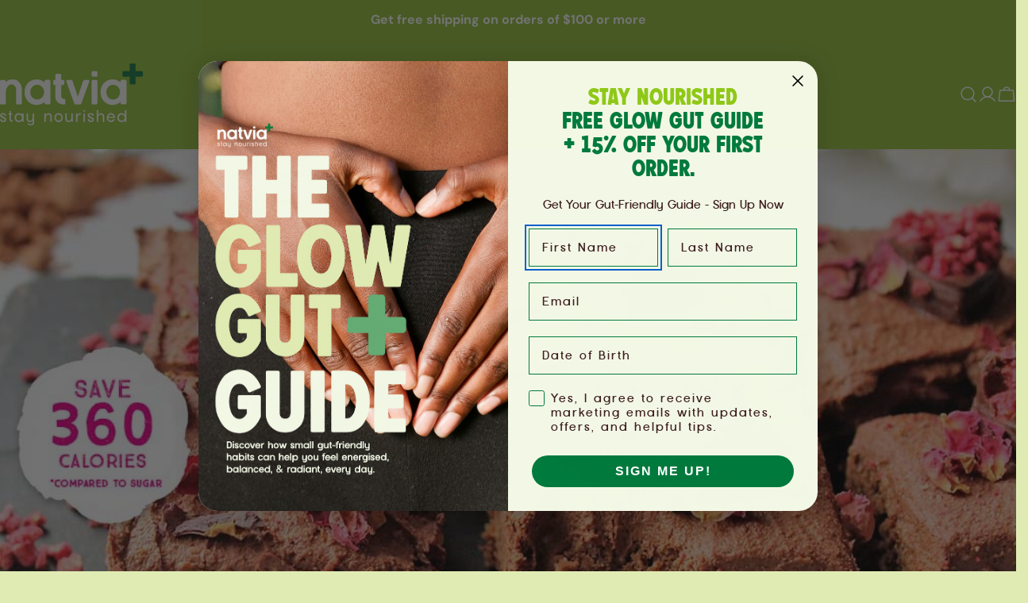

--- FILE ---
content_type: text/css
request_url: https://natvia.com/cdn/shop/t/39/assets/theme.css?v=53708145629988360481750298338
body_size: 19140
content:
/** Shopify CDN: Minification failed

Line 6337:78 Expected "}" to go with "{"

**/
@charset "UTF-8";
@keyframes text-underlined {
  0% {
    transform: scaleX(1);
    transform-origin: var(--transform-origin-end);
  }
  50% {
    transform: scaleX(0);
    transform-origin: var(--transform-origin-end);
  }
  51% {
    transform-origin: var(--transform-origin-start);
  }
  100% {
    transform: scaleX(1);
  }
}
@keyframes zoom-fade {
  0% {
    opacity: 0;
    transform: scale(1.2);
  }
  50% {
    opacity: 1;
  }
  100% {
    opacity: 1;
    transform: scale(1);
  }
}
@keyframes zoom-fade-short {
  0% {
    opacity: 0;
    transform: scale(1.1);
  }
  100% {
    opacity: 1;
    transform: scale(1);
  }
}
@keyframes spin {
  to {
    transform: rotate(1turn);
  }
}
@keyframes fade-in {
  0% {
    opacity: 0;
  }
  100% {
    opacity: 1;
  }
}
@keyframes fade-in-up {
  0% {
    opacity: 0;
    transform: translate3d(0, 30px, 0);
  }
  100% {
    opacity: 1;
    transform: translate3d(0, 0, 0);
  }
}
@keyframes scrolling-left {
  0% {
    transform: translate3d(0, 0, 0);
    visibility: visible;
  }
  100% {
    transform: translate3d(-100%, 0, 0);
  }
}
@keyframes scrolling-right {
  0% {
    transform: translate3d(-100%, 0, 0);
    visibility: visible;
  }
  100% {
    transform: translate3d(0, 0, 0);
  }
}
@keyframes scrolling-left-rtl {
  0% {
    transform: translate3d(0, 0, 0);
    visibility: visible;
  }
  100% {
    transform: translate3d(100%, 0, 0);
  }
}
@keyframes scrolling-right-rtl {
  0% {
    transform: translate3d(100%, 0, 0);
    visibility: visible;
  }
  100% {
    transform: translate3d(0, 0, 0);
  }
}
@keyframes move-up-down {
  0% {
    transform: translateY(0.8rem);
  }
  100% {
    transform: translateY(-0.8rem);
  }
}
@keyframes move-up-down-reverse {
  0% {
    transform: translateY(-0.8rem);
  }
  100% {
    transform: translateY(0.8rem);
  }
}
.site-wrapper {
  overflow: clip;
}

.page-width {
  margin: 0 auto;
  padding-inline: var(--page-padding);
}
.page-width--full {
  --page-padding: 1.5rem;
  padding-inline: var(--page-padding);
}

.section--padding {
  padding-block-start: min(4.8rem, var(--section-padding-top, 0) * 0.6);
  padding-block-end: min(4.8rem, var(--section-padding-bottom, 0) * 0.6);
}

:root {
  --page-padding: 1.5rem;
}

@media (min-width: 768px) {
  .section--padding {
    padding-block-start: min(6rem, var(--section-padding-top, 0) * 0.75);
    padding-block-end: min(6rem, var(--section-padding-bottom, 0) * 0.75);
  }
}
@media (min-width: 1024px) {
  .page-width--narrow {
    --page-padding: 0;
    max-width: 93rem;
  }
  .page-width--small {
    --page-padding: 1.5rem;
    max-width: 120rem;
  }
}
@media (min-width: 1280px) {
  :root {
    --page-padding: 5rem;
  }
  .section--padding {
    padding-block-start: var(--section-padding-top, 0px);
    padding-block-end: var(--section-padding-bottom, 0px);
  }
}
@media (min-width: 1536px) {
  :root {
    --page-padding: max(13.5rem, 50vw - var(--scrollbar-width, 0px) / 2 - var(--page-width) / 2);
  }
}
.section__header {
  padding-bottom: var(--header-padding-bottom);
}
.section__header.spacing--large {
  --header-padding-bottom: var(--header-padding-bottom-large);
}
.section__header--horizontal .section__subheading {
  margin-bottom: 1.2rem;
}
.section__header--horizontal .section__description {
  margin-top: 1.2rem;
}
@media (min-width: 768px) {
  .section__header--horizontal .section__header--button {
    margin-top: 0;
  }
}
.section__header--button {
  margin-top: 3.2rem;
}
.section__heading {
  margin-bottom: 0;
}
.section__subheading {
  margin: 0 0 2rem;
}
.section__subheading:last-child {
  margin: 0;
}
.section__description {
  margin-top: 2.4rem;
}
.section__description p {
  margin-top: 0;
}
.section__description p:last-child {
  margin-bottom: 0;
}
.section__description:first-child {
  margin: 0;
}
.section__footer {
  margin-top: 4rem;
}

.rich-text__text[class*=text-]:not(.text-inherit):not(.text-inherit) :where(h1, h2, h3, h4, h5, h6),
.section__description:not(.text-inherit) :where(h1, h2, h3, h4, h5, h6) {
  font-family: inherit;
  font-weight: inherit;
  font-size: inherit;
  font-style: inherit;
  text-transform: inherit;
  color: currentColor;
  word-break: unset;
  line-height: inherit;
}

@media (max-width: 1023.98px) {
  .section__header.spacing--large {
    --header-padding-bottom: var(--header-padding-bottom-large-lg);
  }
}
@media (max-width: 767.98px) {
  .section__header, .section__header.spacing--large {
    padding-bottom: var(--header-padding-bottom-mobile);
  }
  .section__header--button {
    margin-top: 2.4rem;
  }
  .section__footer {
    margin-top: 3.2rem;
  }
  .section__subheading {
    margin: 0 0 1.2rem;
  }
  .section__description {
    margin-top: 1.2rem;
  }
}
.f-grid,
.f-masonry,
.f-flex {
  --row-gap: var(--column-gap, 0);
  --gap-x: var(--column-gap, 0);
  --gap-y: var(--row-gap);
}
@media (max-width: 1023.98px) {
  .f-grid,
  .f-masonry,
  .f-flex {
    --gap-x: var(--column-gap-tablet, var(--column-gap));
    --gap-y: var(--row-gap-tablet, var(--row-gap));
  }
}
@media (max-width: 767.98px) {
  .f-grid,
  .f-masonry,
  .f-flex {
    --gap-x: var(--column-gap-mobile, var(--column-gap-tablet, var(--column-gap)));
    --gap-y: var(--row-gap-mobile, var(--row-gap-tablet, var(--row-gap)));
  }
}

.f-grid {
  display: grid;
  grid-template-columns: repeat(auto-fill, minmax(100%, 1fr));
  gap: var(--gap-y) var(--gap-x);
}
.f-grid > .f-column {
  min-width: 0;
  min-height: 0;
}

.f-flex {
  display: flex;
  flex-wrap: wrap;
  margin: 0 calc(var(--gap-x) / -2);
  gap: var(--gap-y) 0;
}
.f-flex > .f-column {
  padding: 0 calc(var(--gap-x, 0) / 2);
}

.f-masonry {
  display: block;
  font-size: 0;
  column-count: var(--col-number, 1);
  column-gap: var(--gap-x);
  margin-bottom: calc(var(--gap-y) * -1);
}
.f-masonry > .f-column {
  display: inline-block;
  font-size: var(--font-body-size);
  width: 100%;
  margin-bottom: var(--gap-y);
}

.f-grid--gap-extra-large {
  --column-gap: 7.5rem;
  --column-gap-tablet: 3rem;
  --column-gap-mobile: 2.4rem;
  --row-gap-mobile: 3.2rem;
}
.f-grid--gap-large {
  --column-gap: 5rem;
  --column-gap-mobile: 0.8rem;
  --row-gap-mobile: 3.2rem;
}
.f-grid--gap-medium {
  --column-gap: 3rem;
  --column-gap-mobile: 0.8rem;
}
.f-grid--gap-small {
  --column-gap: 2rem;
  --column-gap-mobile: 0.8rem;
}
.f-grid--gap-extra-small {
  --column-gap: 1rem;
  --column-gap-mobile: 0.8rem;
}
.f-grid--gap-none {
  --column-gap: 0px;
  --column-gap-mobile: 0px;
}

.f-grid--row-gap-inherit {
  --row-gap: var(--column-gap);
  --row-gap-mobile: var(--column-gap-mobile);
}
.f-grid--row-gap-none {
  --row-gap: 0px;
  --row-gap-mobile: 0px;
}
.f-grid--row-gap-extra-small {
  --row-gap: 1rem;
  --row-gap-mobile: 0.8rem;
}
.f-grid--row-gap-small {
  --row-gap: 1.5rem;
}
.f-grid--row-gap-medium {
  --row-gap: 3rem;
  --row-gap-mobile: 1.5rem;
}
.f-grid--row-gap-large {
  --row-gap: 4rem;
  --row-gap-mobile: 2.4rem;
}
.f-grid--row-gap-extra-large {
  --row-gap: 6rem;
  --row-gap-mobile: 3.6rem;
}

.w-1\/2 {
  width: 50%;
}

.w-1\/3 {
  width: 33.33%;
}

.w-1\/4 {
  width: 25%;
}

.w-1\/5 {
  width: 20%;
}

.w-4\/5 {
  width: 80%;
}

.w-full {
  width: 100%;
}

.w-auto {
  width: auto;
}

.h-full {
  height: 100%;
}

.max-w-full {
  max-width: 100%;
}

.min-height-screen {
  min-height: 100vh;
}

.w-1\/12 {
  width: 8.3333333333%;
}

.w-2\/12 {
  width: 16.6666666667%;
}

.w-3\/12 {
  width: 25%;
}

.w-4\/12 {
  width: 33.3333333333%;
}

.w-5\/12 {
  width: 41.6666666667%;
}

.w-6\/12 {
  width: 50%;
}

.w-7\/12 {
  width: 58.3333333333%;
}

.w-8\/12 {
  width: 66.6666666667%;
}

.w-9\/12 {
  width: 75%;
}

.w-10\/12 {
  width: 83.3333333333%;
}

.w-11\/12 {
  width: 91.6666666667%;
}

.w-12\/12 {
  width: 100%;
}

.f-grid-1-cols {
  grid-template-columns: repeat(1, minmax(0, 1fr));
  --col-number: 1;
}

.f-grid-2-cols {
  grid-template-columns: repeat(2, minmax(0, 1fr));
  --col-number: 2;
}

.f-grid-3-cols {
  grid-template-columns: repeat(3, minmax(0, 1fr));
  --col-number: 3;
}

.f-grid-4-cols {
  grid-template-columns: repeat(4, minmax(0, 1fr));
  --col-number: 4;
}

.f-grid-5-cols {
  grid-template-columns: repeat(5, minmax(0, 1fr));
  --col-number: 5;
}

.f-grid-6-cols {
  grid-template-columns: repeat(6, minmax(0, 1fr));
  --col-number: 6;
}

.f-grid-7-cols {
  grid-template-columns: repeat(7, minmax(0, 1fr));
  --col-number: 7;
}

.f-grid-8-cols {
  grid-template-columns: repeat(8, minmax(0, 1fr));
  --col-number: 8;
}

.f-grid-9-cols {
  grid-template-columns: repeat(9, minmax(0, 1fr));
  --col-number: 9;
}

.f-grid-10-cols {
  grid-template-columns: repeat(10, minmax(0, 1fr));
  --col-number: 10;
}

.f-grid-11-cols {
  grid-template-columns: repeat(11, minmax(0, 1fr));
  --col-number: 11;
}

.f-grid-12-cols {
  grid-template-columns: repeat(12, minmax(0, 1fr));
  --col-number: 12;
}

@media (min-width: 640px) {
  .sm\:f-grid-1-cols {
    grid-template-columns: repeat(1, minmax(0, 1fr));
    --col-number: 1;
  }
  .sm\:f-grid-2-cols {
    grid-template-columns: repeat(2, minmax(0, 1fr));
    --col-number: 2;
  }
  .sm\:f-grid-3-cols {
    grid-template-columns: repeat(3, minmax(0, 1fr));
    --col-number: 3;
  }
  .sm\:f-grid-4-cols {
    grid-template-columns: repeat(4, minmax(0, 1fr));
    --col-number: 4;
  }
  .sm\:f-grid-5-cols {
    grid-template-columns: repeat(5, minmax(0, 1fr));
    --col-number: 5;
  }
  .sm\:f-grid-6-cols {
    grid-template-columns: repeat(6, minmax(0, 1fr));
    --col-number: 6;
  }
  .sm\:f-grid-7-cols {
    grid-template-columns: repeat(7, minmax(0, 1fr));
    --col-number: 7;
  }
  .sm\:f-grid-8-cols {
    grid-template-columns: repeat(8, minmax(0, 1fr));
    --col-number: 8;
  }
  .sm\:f-grid-9-cols {
    grid-template-columns: repeat(9, minmax(0, 1fr));
    --col-number: 9;
  }
  .sm\:f-grid-10-cols {
    grid-template-columns: repeat(10, minmax(0, 1fr));
    --col-number: 10;
  }
  .sm\:f-grid-11-cols {
    grid-template-columns: repeat(11, minmax(0, 1fr));
    --col-number: 11;
  }
  .sm\:f-grid-12-cols {
    grid-template-columns: repeat(12, minmax(0, 1fr));
    --col-number: 12;
  }
  .sm\:w-1\/2 {
    width: 50%;
  }
  .sm\:w-1\/3 {
    width: 33.33%;
  }
  .sm\:w-1\/4 {
    width: 25%;
  }
  .sm\:w-1\/5 {
    width: 20%;
  }
  .sm\:w-4\/5 {
    width: 80%;
  }
  .sm\:w-full {
    width: 100%;
  }
  .sm\:w-1\/12 {
    width: 8.3333333333%;
  }
  .sm\:w-2\/12 {
    width: 16.6666666667%;
  }
  .sm\:w-3\/12 {
    width: 25%;
  }
  .sm\:w-4\/12 {
    width: 33.3333333333%;
  }
  .sm\:w-5\/12 {
    width: 41.6666666667%;
  }
  .sm\:w-6\/12 {
    width: 50%;
  }
  .sm\:w-7\/12 {
    width: 58.3333333333%;
  }
  .sm\:w-8\/12 {
    width: 66.6666666667%;
  }
  .sm\:w-9\/12 {
    width: 75%;
  }
  .sm\:w-10\/12 {
    width: 83.3333333333%;
  }
  .sm\:w-11\/12 {
    width: 91.6666666667%;
  }
  .sm\:w-12\/12 {
    width: 100%;
  }
}
@media (min-width: 768px) {
  .md\:f-grid-1-cols {
    grid-template-columns: repeat(1, minmax(0, 1fr));
    --col-number: 1;
  }
  .md\:f-grid-2-cols {
    grid-template-columns: repeat(2, minmax(0, 1fr));
    --col-number: 2;
  }
  .md\:f-grid-3-cols {
    grid-template-columns: repeat(3, minmax(0, 1fr));
    --col-number: 3;
  }
  .md\:f-grid-4-cols {
    grid-template-columns: repeat(4, minmax(0, 1fr));
    --col-number: 4;
  }
  .md\:f-grid-5-cols {
    grid-template-columns: repeat(5, minmax(0, 1fr));
    --col-number: 5;
  }
  .md\:f-grid-6-cols {
    grid-template-columns: repeat(6, minmax(0, 1fr));
    --col-number: 6;
  }
  .md\:f-grid-7-cols {
    grid-template-columns: repeat(7, minmax(0, 1fr));
    --col-number: 7;
  }
  .md\:f-grid-8-cols {
    grid-template-columns: repeat(8, minmax(0, 1fr));
    --col-number: 8;
  }
  .md\:f-grid-9-cols {
    grid-template-columns: repeat(9, minmax(0, 1fr));
    --col-number: 9;
  }
  .md\:f-grid-10-cols {
    grid-template-columns: repeat(10, minmax(0, 1fr));
    --col-number: 10;
  }
  .md\:f-grid-11-cols {
    grid-template-columns: repeat(11, minmax(0, 1fr));
    --col-number: 11;
  }
  .md\:f-grid-12-cols {
    grid-template-columns: repeat(12, minmax(0, 1fr));
    --col-number: 12;
  }
  .md\:w-1\/2 {
    width: 50%;
  }
  .md\:w-1\/3 {
    width: 33.33%;
  }
  .md\:w-1\/4 {
    width: 25%;
  }
  .md\:w-1\/5 {
    width: 20%;
  }
  .md\:w-4\/5 {
    width: 80%;
  }
  .md\:w-full {
    width: 100%;
  }
  .md\:w-1\/12 {
    width: 8.3333333333%;
  }
  .md\:w-2\/12 {
    width: 16.6666666667%;
  }
  .md\:w-3\/12 {
    width: 25%;
  }
  .md\:w-4\/12 {
    width: 33.3333333333%;
  }
  .md\:w-5\/12 {
    width: 41.6666666667%;
  }
  .md\:w-6\/12 {
    width: 50%;
  }
  .md\:w-7\/12 {
    width: 58.3333333333%;
  }
  .md\:w-8\/12 {
    width: 66.6666666667%;
  }
  .md\:w-9\/12 {
    width: 75%;
  }
  .md\:w-10\/12 {
    width: 83.3333333333%;
  }
  .md\:w-11\/12 {
    width: 91.6666666667%;
  }
  .md\:w-12\/12 {
    width: 100%;
  }
}
@media (min-width: 1024px) {
  .lg\:f-grid-1-cols {
    grid-template-columns: repeat(1, minmax(0, 1fr));
    --col-number: 1;
  }
  .lg\:f-grid-2-cols {
    grid-template-columns: repeat(2, minmax(0, 1fr));
    --col-number: 2;
  }
  .lg\:f-grid-3-cols {
    grid-template-columns: repeat(3, minmax(0, 1fr));
    --col-number: 3;
  }
  .lg\:f-grid-4-cols {
    grid-template-columns: repeat(4, minmax(0, 1fr));
    --col-number: 4;
  }
  .lg\:f-grid-5-cols {
    grid-template-columns: repeat(5, minmax(0, 1fr));
    --col-number: 5;
  }
  .lg\:f-grid-6-cols {
    grid-template-columns: repeat(6, minmax(0, 1fr));
    --col-number: 6;
  }
  .lg\:f-grid-7-cols {
    grid-template-columns: repeat(7, minmax(0, 1fr));
    --col-number: 7;
  }
  .lg\:f-grid-8-cols {
    grid-template-columns: repeat(8, minmax(0, 1fr));
    --col-number: 8;
  }
  .lg\:f-grid-9-cols {
    grid-template-columns: repeat(9, minmax(0, 1fr));
    --col-number: 9;
  }
  .lg\:f-grid-10-cols {
    grid-template-columns: repeat(10, minmax(0, 1fr));
    --col-number: 10;
  }
  .lg\:f-grid-11-cols {
    grid-template-columns: repeat(11, minmax(0, 1fr));
    --col-number: 11;
  }
  .lg\:f-grid-12-cols {
    grid-template-columns: repeat(12, minmax(0, 1fr));
    --col-number: 12;
  }
  .lg\:w-1\/2 {
    width: 50%;
  }
  .lg\:w-1\/3 {
    width: 33.33%;
  }
  .lg\:w-1\/4 {
    width: 25%;
  }
  .lg\:w-1\/5 {
    width: 20%;
  }
  .lg\:w-4\/5 {
    width: 80%;
  }
  .lg\:w-full {
    width: 100%;
  }
  .lg\:w-1\/12 {
    width: 8.3333333333%;
  }
  .lg\:w-2\/12 {
    width: 16.6666666667%;
  }
  .lg\:w-3\/12 {
    width: 25%;
  }
  .lg\:w-4\/12 {
    width: 33.3333333333%;
  }
  .lg\:w-5\/12 {
    width: 41.6666666667%;
  }
  .lg\:w-6\/12 {
    width: 50%;
  }
  .lg\:w-7\/12 {
    width: 58.3333333333%;
  }
  .lg\:w-8\/12 {
    width: 66.6666666667%;
  }
  .lg\:w-9\/12 {
    width: 75%;
  }
  .lg\:w-10\/12 {
    width: 83.3333333333%;
  }
  .lg\:w-11\/12 {
    width: 91.6666666667%;
  }
  .lg\:w-12\/12 {
    width: 100%;
  }
}
@media (min-width: 1280px) {
  .xl\:f-grid-1-cols {
    grid-template-columns: repeat(1, minmax(0, 1fr));
    --col-number: 1;
  }
  .xl\:f-grid-2-cols {
    grid-template-columns: repeat(2, minmax(0, 1fr));
    --col-number: 2;
  }
  .xl\:f-grid-3-cols {
    grid-template-columns: repeat(3, minmax(0, 1fr));
    --col-number: 3;
  }
  .xl\:f-grid-4-cols {
    grid-template-columns: repeat(4, minmax(0, 1fr));
    --col-number: 4;
  }
  .xl\:f-grid-5-cols {
    grid-template-columns: repeat(5, minmax(0, 1fr));
    --col-number: 5;
  }
  .xl\:f-grid-6-cols {
    grid-template-columns: repeat(6, minmax(0, 1fr));
    --col-number: 6;
  }
  .xl\:f-grid-7-cols {
    grid-template-columns: repeat(7, minmax(0, 1fr));
    --col-number: 7;
  }
  .xl\:f-grid-8-cols {
    grid-template-columns: repeat(8, minmax(0, 1fr));
    --col-number: 8;
  }
  .xl\:f-grid-9-cols {
    grid-template-columns: repeat(9, minmax(0, 1fr));
    --col-number: 9;
  }
  .xl\:f-grid-10-cols {
    grid-template-columns: repeat(10, minmax(0, 1fr));
    --col-number: 10;
  }
  .xl\:f-grid-11-cols {
    grid-template-columns: repeat(11, minmax(0, 1fr));
    --col-number: 11;
  }
  .xl\:f-grid-12-cols {
    grid-template-columns: repeat(12, minmax(0, 1fr));
    --col-number: 12;
  }
  .xl\:w-1\/2 {
    width: 50%;
  }
  .xl\:w-1\/3 {
    width: 33.33%;
  }
  .xl\:w-1\/4 {
    width: 25%;
  }
  .xl\:w-1\/5 {
    width: 20%;
  }
  .xl\:w-4\/5 {
    width: 80%;
  }
  .xl\:w-full {
    width: 100%;
  }
  .xl\:w-1\/12 {
    width: 8.3333333333%;
  }
  .xl\:w-2\/12 {
    width: 16.6666666667%;
  }
  .xl\:w-3\/12 {
    width: 25%;
  }
  .xl\:w-4\/12 {
    width: 33.3333333333%;
  }
  .xl\:w-5\/12 {
    width: 41.6666666667%;
  }
  .xl\:w-6\/12 {
    width: 50%;
  }
  .xl\:w-7\/12 {
    width: 58.3333333333%;
  }
  .xl\:w-8\/12 {
    width: 66.6666666667%;
  }
  .xl\:w-9\/12 {
    width: 75%;
  }
  .xl\:w-10\/12 {
    width: 83.3333333333%;
  }
  .xl\:w-11\/12 {
    width: 91.6666666667%;
  }
  .xl\:w-12\/12 {
    width: 100%;
  }
}
@media (min-width: 1536px) {
  .xxl\:f-grid-1-cols {
    grid-template-columns: repeat(1, minmax(0, 1fr));
    --col-number: 1;
  }
  .xxl\:f-grid-2-cols {
    grid-template-columns: repeat(2, minmax(0, 1fr));
    --col-number: 2;
  }
  .xxl\:f-grid-3-cols {
    grid-template-columns: repeat(3, minmax(0, 1fr));
    --col-number: 3;
  }
  .xxl\:f-grid-4-cols {
    grid-template-columns: repeat(4, minmax(0, 1fr));
    --col-number: 4;
  }
  .xxl\:f-grid-5-cols {
    grid-template-columns: repeat(5, minmax(0, 1fr));
    --col-number: 5;
  }
  .xxl\:f-grid-6-cols {
    grid-template-columns: repeat(6, minmax(0, 1fr));
    --col-number: 6;
  }
  .xxl\:f-grid-7-cols {
    grid-template-columns: repeat(7, minmax(0, 1fr));
    --col-number: 7;
  }
  .xxl\:f-grid-8-cols {
    grid-template-columns: repeat(8, minmax(0, 1fr));
    --col-number: 8;
  }
  .xxl\:f-grid-9-cols {
    grid-template-columns: repeat(9, minmax(0, 1fr));
    --col-number: 9;
  }
  .xxl\:f-grid-10-cols {
    grid-template-columns: repeat(10, minmax(0, 1fr));
    --col-number: 10;
  }
  .xxl\:f-grid-11-cols {
    grid-template-columns: repeat(11, minmax(0, 1fr));
    --col-number: 11;
  }
  .xxl\:f-grid-12-cols {
    grid-template-columns: repeat(12, minmax(0, 1fr));
    --col-number: 12;
  }
  .xxl\:w-1\/2 {
    width: 50%;
  }
  .xxl\:w-1\/3 {
    width: 33.33%;
  }
  .xxl\:w-1\/4 {
    width: 25%;
  }
  .xxl\:w-1\/5 {
    width: 20%;
  }
  .xxl\:w-4\/5 {
    width: 80%;
  }
  .xxl\:w-full {
    width: 100%;
  }
  .xxl\:w-1\/12 {
    width: 8.3333333333%;
  }
  .xxl\:w-2\/12 {
    width: 16.6666666667%;
  }
  .xxl\:w-3\/12 {
    width: 25%;
  }
  .xxl\:w-4\/12 {
    width: 33.3333333333%;
  }
  .xxl\:w-5\/12 {
    width: 41.6666666667%;
  }
  .xxl\:w-6\/12 {
    width: 50%;
  }
  .xxl\:w-7\/12 {
    width: 58.3333333333%;
  }
  .xxl\:w-8\/12 {
    width: 66.6666666667%;
  }
  .xxl\:w-9\/12 {
    width: 75%;
  }
  .xxl\:w-10\/12 {
    width: 83.3333333333%;
  }
  .xxl\:w-11\/12 {
    width: 91.6666666667%;
  }
  .xxl\:w-12\/12 {
    width: 100%;
  }
}
.hd1,
.hd2,
.hd3,
h1, .h1,
h2, .h2,
h3, .h3,
h4, .h4,
h5, .h5,
h6, .h6 {
  font-family: var(--font-heading-family);
  font-style: var(--font-heading-style);
  font-weight: var(--font-heading-weight);
  letter-spacing: var(--font-heading-letter-spacing);
  text-transform: var(--font-heading-transform);
  color: rgb(var(--color-foreground));
  line-height: calc(1 + 0.2 / max(1, var(--font-heading-scale)));
  word-break: break-word;
  margin: 0;
}

.hd1,
.hd2,
.hd3 {
  text-transform: var(--font-hd1-transform);
}

.hd1 {
  font-size: calc(var(--font-heading-mobile-scale) * var(--font-hd1-size));
}

.hd2 {
  font-size: calc(var(--font-heading-mobile-scale) * var(--font-hd2-size));
  line-height: calc(1 + 0.25 / max(1, var(--font-heading-scale)));
}

.hd3 {
  font-size: calc(var(--font-heading-mobile-scale) * var(--font-hd3-size));
  line-height: calc(1 + 0.3334 / max(1, var(--font-heading-scale)));
}

h1,
.h1 {
  font-size: calc(var(--font-heading-mobile-scale) * var(--font-h1-size));
}

h2,
.h2 {
  font-size: calc(var(--font-heading-mobile-scale) * var(--font-h2-size));
  line-height: calc(1 + 0.3125 / max(1, var(--font-heading-scale)));
}

h3,
.h3 {
  font-size: calc(var(--font-heading-mobile-scale) * var(--font-h3-size));
  line-height: calc(1 + 0.3572 / max(1, var(--font-heading-scale)));
}

h4,
.h4 {
  font-size: calc(var(--font-heading-mobile-scale) * var(--font-h4-size));
  line-height: calc(1 + 0.4546 / max(1, var(--font-heading-scale)));
}

h5,
.h5 {
  font-size: calc(var(--font-heading-scale) * var(--font-h5-size));
  line-height: calc(1 + 0.5556 / max(1, var(--font-heading-scale)));
}

h6,
.h6 {
  font-size: calc(var(--font-heading-scale) * var(--font-h6-size));
  line-height: calc(1 + 0.625 / max(1, var(--font-heading-scale)));
}

@media only screen and (min-width: 768px) {
  .hd1 {
    font-size: calc(var(--font-hd1-size) * 0.7);
  }
  .hd2 {
    font-size: calc(var(--font-hd2-size) * 0.7);
  }
  .hd3 {
    font-size: calc(var(--font-hd3-size) * 0.7);
  }
  h1,
  .h1 {
    font-size: calc(var(--font-h1-size) * 0.7);
  }
  h2,
  .h2 {
    font-size: calc(var(--font-h2-size) * 0.7);
  }
  h3,
  .h3 {
    font-size: calc(var(--font-h3-size) * 0.7);
  }
  h4,
  .h4 {
    font-size: calc(var(--font-h4-size) * 0.7);
  }
}
@media only screen and (min-width: 1024px) {
  .hd1 {
    font-size: var(--font-hd1-size);
  }
  .hd2 {
    font-size: var(--font-hd2-size);
  }
  .hd3 {
    font-size: var(--font-hd3-size);
  }
  h1,
  .h1 {
    font-size: var(--font-h1-size);
  }
  h2,
  .h2 {
    font-size: var(--font-h2-size);
  }
  h3,
  .h3 {
    font-size: var(--font-h3-size);
  }
  h4,
  .h4 {
    font-size: var(--font-h4-size);
  }
}
.text-subheading {
  font-family: var(--font-subheading-family);
  font-weight: var(--font-subheading-weight);
  font-size: var(--font-subheading-size);
  text-transform: var(--font-subheading-transform);
  letter-spacing: var(--font-subheading-letter-spacing, 0);
  line-height: calc(1 + 0.6 / var(--font-subheading-scale));
}

.text-pcard-title {
  font-family: var(--font-pcard-title-family);
  font-style: var(--font-pcard-title-style);
  font-weight: var(--font-pcard-title-weight);
  font-size: var(--font-pcard-title-size, 1.6rem);
  text-transform: var(--font-pcard-title-transform);
  line-height: calc(1 + 0.625 / var(--font-pcard-title-scale));
}

.text-cart-item-title {
  font-family: var(--font-pcard-title-family);
  font-weight: var(--font-pcard-title-weight);
  text-transform: var(--font-pcard-title-transform);
}

.font-body {
  font-family: var(--font-body-family) !important;
  font-weight: var(--font-body-weight) !important;
  font-style: var(--font-body-style) !important;
}

.font-body-bolder {
  font-family: var(--font-body-family) !important;
  font-weight: var(--font-body-weight-bolder) !important;
  font-style: var(--font-body-style) !important;
}

.font-body-bold {
  font-family: var(--font-body-family) !important;
  font-weight: var(--font-body-weight-bold) !important;
  font-style: var(--font-body-style) !important;
}

.font-heading {
  font-family: var(--font-heading-family) !important;
  font-weight: var(--font-heading-weight) !important;
  font-style: var(--font-heading-style) !important;
}

.font-navigation {
  font-family: var(--font-navigation-family) !important;
  font-weight: var(--font-navigation-weight) !important;
  text-transform: var(--navigation-transform);
}

.font-italic {
  font-style: italic !important;
}

.no-js .no-js-hidden {
  display: none !important;
}

[style*="--aspect-ratio"] {
  position: relative;
  overflow: hidden;
}

[style*="--aspect-ratio"]:before {
  content: "";
  height: 0;
  display: block;
  padding-top: calc(100% / (0 + var(--aspect-ratio, 1.7777777778)));
}

[style*="--aspect-ratio"] > :first-child {
  top: 0;
  right: 0;
  bottom: 0;
  left: 0;
  position: absolute !important;
  object-fit: cover;
  width: 100%;
  height: 100%;
}

@media (max-width: 767px) {
  [style*="--aspect-ratio"]:before {
    padding-top: calc(100% / (0 + var(--aspect-ratio-mobile, var(--aspect-ratio, 1.7777777778))));
  }
}
.js [data-media-loading] {
  position: relative;
  overflow: hidden;
}
.js [data-media-loading]:after {
  content: "";
  position: absolute;
  top: 0;
  left: -1.5rem;
  width: calc(100% + 3rem);
  height: 100%;
  pointer-events: none;
  background-color: #f1f1f1;
  z-index: 2;
}

.placeholder-svg {
  background-color: rgba(var(--color-foreground), 0.04);
  color: rgba(var(--color-foreground), 0.4);
  fill: rgba(var(--color-foreground), 0.4);
  vertical-align: middle;
  width: 100%;
  height: 100%;
}

/* base-focus */
/*
  Focus ring - default (with offset)
*/
*:focus {
  outline: 0;
  box-shadow: none;
}

*:focus-visible {
  outline: 0.2rem solid rgb(var(--color-keyboard-focus));
  outline-offset: 0.3rem;
}

/* Fallback - for browsers that don't support :focus-visible, a fallback is set for :focus */
.focused {
  outline: 0.2rem solid rgb(var(--color-keyboard-focus));
  outline-offset: 0.3rem;
}

/*
  Focus ring - inset
*/
.focus-inset:focus-visible {
  outline: 0.2rem solid rgb(var(--color-keyboard-focus));
  outline-offset: -0.2rem;
}
.focus-inset:focus-visible img {
  outline: 0.2rem solid rgb(var(--color-keyboard-focus));
  outline-offset: -0.2rem;
}

.focused.focus-inset {
  outline: 0.2rem solid rgb(var(--color-keyboard-focus));
  outline-offset: -0.2rem;
}

/*
  Focus ring - none
*/
/* Dangerous for a11y - Use with care */
.focus-none {
  box-shadow: none !important;
  outline: 0 !important;
}

.focus-offset:focus-visible {
  outline: 0.2rem solid rgb(var(--color-keyboard-focus));
  outline-offset: 1rem;
}

.focus-offset.focused {
  outline: 0.2rem solid rgb(var(--color-keyboard-focus));
  outline-offset: 1rem;
}

/* Base */
a:empty,
ul:empty,
dl:empty,
section:empty,
article:empty,
p:empty,
h1:empty,
h2:empty,
h3:empty,
h4:empty,
h5:empty,
h6:empty {
  display: none;
}

div:empty:not(.fixed-overlay, .bg-overlay, .empty-space, .drawer__body, .no-empty) {
  display: none;
}

img {
  max-width: 100%;
  height: auto;
  vertical-align: top;
}

ul,
ol {
  list-style: none;
  padding: 0;
  margin: 0;
}

a {
  color: inherit;
  text-decoration: inherit;
}

a:not([href]) {
  cursor: not-allowed;
}

::selection {
  background-color: rgba(var(--color-foreground), 0.2);
}

blockquote {
  font-style: italic;
  color: rgba(var(--color-foreground), 0.75);
  border-inline-start: 0.2rem solid rgba(var(--color-foreground), 0.2);
  padding-inline-start: 1rem;
}

@media screen and (min-width: 750px) {
  blockquote {
    padding-inline-start: 1.5rem;
  }
}
hr {
  border: none;
  height: 0.1rem;
  background-color: rgba(var(--color-foreground), 0.2);
  display: block;
  margin: 5rem 0;
}

@media screen and (min-width: 750px) {
  hr {
    margin: 7rem 0;
  }
}
.skip-to-content-link:focus {
  z-index: 9999;
  position: inherit;
  overflow: auto;
  width: auto;
  height: auto;
  clip: auto;
}

/* Modal */
.body-no-scrollbar,
.modal-show,
.modal-showing {
  overflow: hidden;
  padding-right: var(--scrollbar-width);
}

.loading-bar {
  position: fixed;
  inset-inline-start: 0;
  inset-inline-end: 0;
  width: 100%;
  height: 100%;
  overflow: hidden;
  pointer-events: none;
  background-color: rgb(var(--color-foreground));
  z-index: 50;
}

.no-js .loading-bar {
  display: none;
}

/* Media component */
.media-wrapper {
  display: block;
  position: relative;
  overflow: hidden;
  background-color: rgba(var(--color-foreground), 0.03);
}
.media-wrapper > img {
  object-fit: cover;
  object-position: center center;
  transition: 0.5s cubic-bezier(0.3, 1, 0.3, 1);
  transition-property: opacity, transform;
}
.media-wrapper.loading > img {
  opacity: 0;
}
.media-wrapper.loaded {
  background-color: transparent;
}

/* Video element */
video-element > :is(iframe, img, svg) {
  position: absolute;
  inset: 0;
}
video-element > :is(iframe, img, svg, video) {
  width: 100%;
  height: 100%;
  border: none;
  border-radius: inherit;
  transition: 0.2s cubic-bezier(0.7, 0, 0.3, 1);
  transition-property: opacity, visibility;
}
video-element > .media__poster {
  border: none;
  border-radius: inherit;
  transition: 0.2s cubic-bezier(0.7, 0, 0.3, 1);
  transition-property: opacity, visibility;
}
video-element[loaded] > img, video-element[loaded] > svg, video-element[loaded] .media__poster, video-element:not([loaded]) > :is(video, iframe) {
  opacity: 0;
  visibility: hidden;
}
video-element > video,
video-element > :is(img, svg),
video-element > video:not(:-webkit-full-screen),
video-element video:not(:fullscreen) {
  object-fit: cover;
  object-position: center;
}
video-element:not([playing]) {
  cursor: pointer;
}
video-element[suspended] ~ * {
  pointer-events: none;
}

.media {
  position: relative;
}
.media--adapt {
  height: 0;
  padding-block-start: calc(100% / (0 + var(--media-ratio, 1.7777777778)));
}
.media--height > :is(img, svg, video-element) {
  top: 0;
  right: 0;
  bottom: 0;
  left: 0;
  position: absolute;
  max-width: 100%;
  width: 100%;
  height: 100%;
}
.media .media-wrapper {
  position: absolute;
  top: 0;
  right: 0;
  bottom: 0;
  left: 0;
  width: 100%;
}
.media__play-button {
  --play-background: 255, 255, 255;
  width: var(--play-button-size, 10rem);
  height: var(--play-button-size, 10rem);
  border-radius: 50%;
  background-color: rgba(var(--play-button-backgroud, var(--play-background)), var(--play-button-opacity, 1));
  transition: all var(--duration-default);
}
.media__play-button svg {
  width: var(--play-button-icon-size, 3.4rem);
  height: var(--play-button-icon-size, 3.4rem);
}
.media__poster:hover .media__play-button {
  transform: scale(1.1);
}
.media--extra-small {
  height: 35rem;
}
.media--small {
  height: 40rem;
}
.media--medium {
  height: 55rem;
}
.media--extra-medium {
  height: 65rem;
}
.media--large {
  height: 70rem;
}
.media--extra-large {
  height: 75rem;
}
@media (max-width: 767.98px) {
  .media--adapt {
    padding-block-start: calc(100% / (0 + var(--media-ratio-mobile, var(--media-ratio, 1))));
  }
  .media-wrapper {
    --play-button-size: 7.2rem;
    --play-button-icon-size: 3rem;
  }
}

@media (max-width: 767.98px) {
  .mb\:media--small {
    height: 300px;
    padding-block-start: 0;
  }
  .mb\:media--medium {
    height: 400px;
    padding-block-start: 0;
  }
  .mb\:media--large {
    height: 500px;
    padding-block-start: 0;
  }
  .mb\:media--extra-large {
    height: 600px;
    padding-block-start: 0;
  }
  .mb\:media--adapt {
    height: 0;
    padding-block-start: calc(100% / (0 + var(--media-ratio-mobile, var(--media-ratio, 1))));
  }
}

/* Overlay */
.fixed-overlay {
  position: fixed;
  transition: 0.8s cubic-bezier(0.7, 0, 0.2, 1);
  transition-property: opacity, visibility, background-color;
  inset-block-start: 0;
  inset-inline-start: 0;
  width: 100%;
  height: 100%;
  pointer-events: none;
  background-color: rgba(var(--color-foreground), 0.5);
  opacity: 0;
  visibility: hidden;
}
.fixed-overlay.absolute {
  position: absolute;
}

/* Cart count */
.cart-count {
  width: 2rem;
  height: 2rem;
  border-radius: 50%;
  background-color: var(--color-cart-bubble);
  color: #fff;
  display: inline-flex;
  align-items: center;
  justify-content: center;
  font-size: 1.4rem;
  white-space: nowrap;
}
.cart-count--small-medium {
  width: 2.4rem;
  height: 2.4rem;
}
.cart-count--small-medium > span {
  font-size: 1.2rem;
}
.cart-count--medium {
  width: 2.8rem;
  height: 2.8rem;
  font-size: var(--font-body-size);
}
@media (max-width: 767.98px) {
  .cart-count--medium {
    width: 2.4rem;
    height: 2.4rem;
    font-size: 1.4rem;
  }
}
.cart-count--absolute {
  position: absolute;
  top: -0.2rem;
  inset-inline-end: -1rem;
}
.cart-count[hidden] {
  display: none;
}

/* Progress bar */
.progress-bar {
  height: var(--progress-bar-size, 0.5rem);
  border-radius: var(--progress-bar-radius, 3rem);
  background-color: rgba(var(--color-foreground), 0.1);
  position: relative;
  overflow: hidden;
  display: block;
}
.progress-bar::before {
  --scale-x: 0;
  content: "";
  background-color: currentColor;
  border-radius: inherit;
  display: block;
  height: 100%;
  width: var(--scale-x);
  transition: width 0.6s cubic-bezier(0.7, 0, 0.3, 1) 0.1s;
}

/* Sticky element */
.sticky-element {
  position: sticky;
  top: var(--sticky-offset, 2rem);
  transition: all var(--animation-default);
}
body.header-pinned .sticky-element {
  top: calc(var(--sticky-offset, 2rem) + var(--header-height));
}

/* Select element */
.select-element {
  --icon-size: 0.7rem;
}
.select-element select {
  border: none;
  appearance: none;
  -webkit-appearance: none;
  font-size: inherit;
  line-height: inherit;
  width: 100%;
  max-width: calc(var(--width) + var(--icon-size) * 2 + 1.2rem);
  padding: 0;
  padding-inline-end: 2rem;
  background: transparent;
}
.select-element select:focus-visible {
  outline: 0.2rem solid rgb(var(--color-foreground));
  box-shadow: none;
}
.select-element svg.icon {
  inset-inline-end: 0;
}

/* discount */
.discount {
  padding: 0.35rem 0.8rem;
  background: #ffe5e5;
  border-radius: 5rem;
  gap: 0.6rem;
}
.discount svg {
  flex-shrink: 0;
}

/* Empty state */
.empty-state {
  padding-block: 6rem;
}

/* Table */
table {
  border-collapse: collapse;
  border-color: inherit;
  text-indent: 0;
}

table:not([class]) {
  table-layout: fixed;
  border-collapse: collapse;
  font-size: 1.4rem;
  border-style: hidden;
  box-shadow: 0 0 0 0.1rem rgba(var(--color-foreground), 0.2);
  /* draws the table border  */
}

table:not([class]) td,
table:not([class]) th {
  padding: 1em;
  border: 0.1rem solid rgba(var(--color-foreground), 0.2);
}

/* Socials */
.social__link {
  position: relative;
}
.social__link svg {
  transition: transform var(--animation-default);
}
.social__link::after {
  content: "";
  position: absolute;
  inset: -0.8rem;
}
.social__link:hover svg {
  transform: scale(1.1);
}

/* base-details-summary */
details > * {
  box-sizing: border-box;
}

summary {
  cursor: pointer;
  list-style: none;
  position: relative;
}

summary::-webkit-details-marker {
  display: none;
}

/* rte */
.rte:after {
  clear: both;
  content: "";
  display: block;
}

.rte > *:first-child {
  margin-top: 0;
}

.rte > *:last-child {
  margin-bottom: 0;
}

.rte :where(img, iframe) {
  display: inline-block;
}

.rte :where(h1, h2, h3, h4, h5, h6) {
  margin-bottom: 0.85em;
  margin-top: 1em;
}

.rte p {
  margin-bottom: var(--paragraph-bottom-spacing, 1.2rem);
  margin-top: var(--paragraph-top-spacing, 1.2rem);
}
.rte p:first-child {
  margin-top: 0;
}
.rte p:last-child {
  margin-bottom: 0;
}

@media (min-width: 768px) {
  .shopify-challenge__container,
  .shopify-policy__container,
  .article__content,
  .page__content {
    --paragraph-bottom-spacing: 3.2rem;
    --paragraph-top-spacing: 3.2rem;
  }
}

.rte table {
  table-layout: fixed;
  width: 100%;
}

@media screen and (min-width: 750px) {
  .rte table td {
    padding-inline: 1.2rem;
  }
}
.rte iframe {
  max-width: 100%;
}

.rte img {
  height: auto;
  max-width: 100%;
  border: var(--media-border-width) solid rgba(var(--color-foreground), var(--media-border-opacity));
  border-radius: var(--blocks-radius);
  box-shadow: var(--media-shadow-horizontal-offset) var(--media-shadow-vertical-offset) var(--media-shadow-blur-radius) rgba(var(--color-shadow), var(--media-shadow-opacity));
  margin-bottom: var(--media-shadow-vertical-offset);
}

.rte :where(ul, ol) {
  list-style-position: inside;
  padding-inline-start: 2rem;
  margin-block: 2rem;
}
.rte :where(ul, ol).liststyle-none {
  list-style: none;
  padding: 0;
}
.rte :where(ul, ol) :where(h1, h2, h3, h4, h5, h6) {
  display: inline-block;
  margin: 0;
}

.rte ul {
  list-style-type: disc;
}

.rte ol {
  list-style-type: decimal;
}

.rte li {
  list-style: inherit;
}
.rte li:last-child {
  margin-bottom: 0;
}

.rte a {
  color: rgba(var(--color-link), var(--alpha-link));
  text-underline-offset: 0.3rem;
  text-decoration-thickness: 0.1rem;
  text-decoration-line: underline;
  transition: text-decoration-thickness var(--duration-default) ease;
}
.rte a:hover {
  color: rgb(var(--color-link));
  text-decoration-thickness: 0.2rem;
}

.rte blockquote {
  display: inline-flex;
}
.rte blockquote > * {
  margin: -0.5rem 0 -0.5rem 0;
}

/* Announcement bar */
.announcement-bar {
  --swiper-navigation-icon-size: 1.6rem;
  --swiper-navigation-offset-x: -1.2rem;
  --swiper-navigation-size: 3rem;
}
.announcement-bar__content {
  padding-inline: 2rem;
}
.announcement-bar__timer .countdown-timer .countdown-timer__block {
  min-width: 3rem;
  margin: 0 0.75rem;
}
.announcement-bar__timer .countdown-timer .countdown-timer__block div:after {
  font-size: 1.6rem;
  right: -1rem;
}
@media (min-width: 1280px) {
  .announcement-bar__wrapper {
    max-width: var(--content-width, 30%);
  }
}
@media (max-width: 639.98px) {
  .announcement-bar {
    padding-top: 0.8rem;
    padding-bottom: 0.8rem;
  }
  .announcement-bar__timer {
    padding: 0;
  }
  .announcement-bar__timer .countdown-timer .countdown-timer__block {
    min-width: 2.5rem;
  }
  .announcement-bar__timer .countdown-timer .countdown-timer__block > div {
    font-size: 1.6rem;
  }
  .announcement-bar__timer .btn {
    width: 2.8rem;
    height: 2.8rem;
    border-radius: 50%;
    padding: 0;
    flex-shrink: 0;
  }
}

/* NoJS */
.no-js .grid-list {
  opacity: 1;
}
.no-js .swiper-wrapper {
  flex-wrap: wrap;
}
.no-js .slider-controls,
.no-js .swiper-controls {
  display: none;
}

/* Swatches (filters + pcard) */
.swatches {
  --swatch-size: 3.2rem;
  --swatch-radius: 9999px;
  margin: calc(var(--swatch-spacing, 0.6rem) * -1);
}
.swatches li {
  padding: var(--swatch-spacing, 0.6rem);
  cursor: pointer;
}
.swatches li:hover .swatch-color::after, .swatches li:hover .swatch-color::before {
  opacity: 1;
}
.swatches--product-card {
  --swatch-spacing: 0.4rem;
  --swatch-size: 2.4rem;
}
.swatches--variant-image li {
  --swatch-size: 4rem;
  --swatch-radius: var(--small-blocks-radius);
}
.swatches input:is([type=checkbox], [type=radio]):is(:disabled, .disabled) + .swatch-color::after {
  background: linear-gradient(to bottom right, transparent calc(50% - 0.5px), var(--color-foreground-lighten-19) calc(50% - 0.5px) calc(50% + 0.5px), transparent calc(50% + 0.5px));
  opacity: 1;
  box-shadow: none;
}

.swatch-color {
  background-color: var(--swatch-background);
  background-position: var(--swatch-focal-point, 50%);
  background-size: cover;
  width: var(--swatch-size);
  height: var(--swatch-size);
  border-radius: var(--swatch-radius);
  position: relative;
  border: 0.1rem solid rgb(var(--color-border));
}
.swatch-color::after, .swatch-color::before {
  position: absolute;
  content: "";
  box-shadow: inset 0px 0px 0px var(--shadow-width) var(--shadow-color);
  border-radius: inherit;
  inset: 0;
  transition: opacity var(--animation-default);
  opacity: 0;
}
.swatch-color::after {
  --shadow-color: rgb(var(--color-foreground));
  --shadow-width: 0.1rem;
}
.swatch-color::before {
  --shadow-color: rgb(var(--color-background));
  --shadow-width: 0.5rem;
}
.swatch-color.swatch-image {
  --swatch-size: 6rem;
  --swatch-radius: var(--medium-blocks-radius);
}

:checked + .swatch-color::after, :checked + .swatch-color::before {
  opacity: 1;
}

/* Improve initial load time with skipping rendering of offscreen content  */
[data-initializing] #MainContent .shopify-section + .shopify-section ~ .shopify-section {
  content-visibility: auto;
}

.shopify-section-group-header-group [data-section-index="1"] {
  z-index: 21;
  position: relative;
}

.shopify-design-mode[data-initializing] #MainContent .shopify-section + .shopify-section ~ .shopify-section,
.no-js [data-initializing] #MainContent .shopify-section + .shopify-section ~ .shopify-section,
.no-touch [data-initializing] #MainContent .shopify-section + .shopify-section ~ .shopify-section {
  content-visibility: visible;
}

/*! shopify-challenge, shopify-policy */
.main-content .shopify-challenge__container,
.main-content .shopify-policy__container {
  margin: 0 auto;
  max-width: var(--page-width);
  padding-inline: var(--page-padding);
}

.shopify-challenge__container,
.shopify-policy__container {
  display: grid;
  gap: 2rem;
  padding-block: 8rem;
}

.shopify-challenge__message {
  font-size: 1.8rem;
  line-height: 1.6;
}

.shopify-challenge__container form {
  display: grid;
  gap: 2rem;
}

.shopify-challenge__button {
  min-width: 12rem;
}

@media screen and (min-width: 1024px) {
  .main-content .shopify-challenge__container,
  .main-content .shopify-policy__container {
    --page-padding: 1.5rem;
    max-width: 77rem;
    padding-block: 6rem;
  }
  .shopify-challenge__message {
    font-size: 1.8rem;
  }
}
.quantity__rules .divider + .divider::before {
  content: "•";
  margin-inline: 0.8rem;
}

.blocks-radius {
  border-radius: var(--blocks-radius);
  overflow: hidden;
  -webkit-mask-image: -webkit-radial-gradient(white, black);
}

.blocks-radius-md {
  border-radius: var(--medium-blocks-radius);
  overflow: hidden;
  -webkit-mask-image: -webkit-radial-gradient(white, black);
}

.blocks-radius-sm {
  border-radius: var(--small-blocks-radius);
  overflow: hidden;
  -webkit-mask-image: -webkit-radial-gradient(white, black);
}

.blocks-radius-circle {
  border-radius: 50%;
  overflow: hidden;
  -webkit-mask-image: -webkit-radial-gradient(white, black);
}

.blocks-radius-bottom-left-right {
  border-bottom-left-radius: var(--blocks-radius);
  border-bottom-right-radius: var(--blocks-radius);
}

.mask-none {
  mask-image: unset;
}

@media (max-width: 767.98px) {
  .blocks-radius {
    border-radius: var(--blocks-radius-mobile);
  }
}
button,
.btn {
  --buttons-transform-default: capitalize;
  --buttons-padding: 4rem;
  font-size: 100%;
  position: relative;
  display: inline-flex;
  align-items: center;
  justify-content: center;
  gap: 0 var(--buttons-gap, 0.6rem);
  cursor: pointer;
  transition: 0.3s all;
  white-space: nowrap;
  background: none;
  color: rgb(var(--color-foreground));
  border: var(--buttons-border-width) solid rgb(var(--color-border));
  border-radius: var(--buttons-radius, 0);
  padding: 0 var(--buttons-padding);
  height: var(--buttons-height);
  line-height: 30px;
  font-family: var(--font-button-family);
  font-weight: var(--font-button-weight);
  letter-spacing: var(--buttons-letter-spacing, 0);
  text-transform: var(--buttons-transform, var(--buttons-transform-default));
  box-sizing: border-box;
}
button[disabled],
.btn[disabled] {
  opacity: 0.5;
  cursor: not-allowed;
}
button .button-icon,
.btn .button-icon {
  display: flex;
  align-items: center;
  justify-content: center;
}

.btn:not(.btn--plain):not(.btn--underline, .btn--inherit),
.btn--bordered-icon .button-icon {
  z-index: 1;
  overflow: hidden;
}
.btn:not(.btn--plain):not(.btn--underline, .btn--inherit)::after, .btn:not(.btn--plain):not(.btn--underline, .btn--inherit)::before,
.btn--bordered-icon .button-icon::after,
.btn--bordered-icon .button-icon::before {
  content: "";
  z-index: -1;
  transition: transform 0.3s cubic-bezier(0.75, 0, 0.125, 1);
  position: absolute;
  top: -5px;
  bottom: -5px;
  left: -5px;
  right: -5px;
  transform: translateX(-100%);
  font-size: 0;
}
.btn:not(.btn--plain):not(.btn--underline, .btn--inherit)::after,
.btn--bordered-icon .button-icon::after {
  background-color: rgb(var(--color-button-hover-background));
}
.btn:not(.btn--plain):not(.btn--underline, .btn--inherit)::before,
.btn--bordered-icon .button-icon::before {
  background-color: var(--color-button-before);
}

.btn--bordered-icon:hover .button-icon,
.btn:not(.btn--plain):not(.btn--underline, .btn--inherit):not(.btn--bordered-icon):not(.spr-button):hover,
.btn:not(.btn--plain):not(.btn--underline, .btn--inherit):not(.btn--bordered-icon):not(.spr-button).btn--active {
  --color-border: var(--color-button-hover-background);
  color: rgb(var(--color-button-hover-text));
  border-color: rgb(var(--color-border));
  background-color: rgb(var(--color-button-hover-background));
}
.btn--bordered-icon:hover .button-icon::after, .btn--bordered-icon:hover .button-icon::before,
.btn:not(.btn--plain):not(.btn--underline, .btn--inherit):not(.btn--bordered-icon):not(.spr-button):hover::after,
.btn:not(.btn--plain):not(.btn--underline, .btn--inherit):not(.btn--bordered-icon):not(.spr-button):hover::before,
.btn:not(.btn--plain):not(.btn--underline, .btn--inherit):not(.btn--bordered-icon):not(.spr-button).btn--active::after,
.btn:not(.btn--plain):not(.btn--underline, .btn--inherit):not(.btn--bordered-icon):not(.spr-button).btn--active::before {
  transform: translate(0);
}
.btn--bordered-icon:hover .button-icon::after,
.btn:not(.btn--plain):not(.btn--underline, .btn--inherit):not(.btn--bordered-icon):not(.spr-button):hover::after,
.btn:not(.btn--plain):not(.btn--underline, .btn--inherit):not(.btn--bordered-icon):not(.spr-button).btn--active::after {
  transition-delay: 0.175s;
}

.btn--primary,
.spr-button,
.spr-button-primary {
  --color-border: var(--color-button);
  background: rgb(var(--color-button));
  color: rgb(var(--color-button-text));
  border: 0;
}

.btn--secondary {
  background: rgb(var(--color-secondary-button));
  color: rgb(var(--color-secondary-button-text));
  border-color: rgb(var(--color-secondary-button-border));
}
.btn--plain {
  padding: 10px 0;
  background: none !important;
  border: none !important;
}
.btn--plain:hover {
  color: rgb(var(--color-link-hover));
}
.btn--white {
  background-color: #fff;
  border-color: #fff;
  color: var(--color-button-white, #000);
  border: 0;
}
.btn--underline, .btn--link {
  position: relative;
  border: none;
  height: auto !important;
}
.btn--underline:after, .btn--link:after {
  content: "";
  width: 100%;
  height: 1px;
  background: currentColor;
  position: absolute;
  inset-inline-start: 0;
  bottom: 0;
  transform: scaleX(1);
  transform-origin: var(--transform-origin-end);
}
.btn--underline:hover::after, .btn--link:hover::after {
  transform: scaleX(1);
  transform-origin: var(--transform-origin-start);
  animation: text-underlined 0.6s;
}
.btn--underline.btn--loading:after, .btn--link.btn--loading:after {
  display: none;
}
.btn--underline {
  padding: 0 0 0.4rem !important;
  font-size: var(--font-body-size);
  line-height: var(--font-body-line-height);
}
.btn--link {
  font-size: calc(var(--font-body-size) * 0.9);
  line-height: 2rem;
  padding: 0.1rem 0 !important;
  font-family: var(--font-body-family);
  font-weight: var(--font-body-weight);
  font-style: var(--font-body-style);
  text-transform: capitalize;
}
.btn--link:after {
  bottom: 0.2rem;
}
.btn--outline {
  --buttons-padding: 1.6rem;
  --color-border: var(--color-text-heading);
  background-color: transparent;
  color: rgb(var(--color-text-heading));
}
.btn--outline.btn--secondary {
  border: 1px solid var(--color-secondary-button-border);
}
.btn--bordered-icon {
  --buttons-gap: 1.2rem;
  padding: 0;
  border: 0;
}
.btn--bordered-icon .button-icon {
  position: relative;
  width: var(--buttons-width, var(--buttons-height));
  height: var(--buttons-width, var(--buttons-height));
  border: 0.1rem solid rgb(var(--color-border));
  border-radius: 50%;
}
.btn--icon, .btn--icon-circle {
  width: var(--buttons-width, var(--buttons-height));
  height: var(--buttons-width, var(--buttons-height));
  border-radius: var(--buttons-radius, 0);
  padding: 0;
  align-items: center;
}
.btn--icon-circle {
  border-radius: 50%;
}
.btn--square {
  width: var(--buttons-height);
  flex: 0 0 auto;
  padding: 0;
}
.btn--extra-small {
  padding: 0 20px;
  height: calc(var(--buttons-height) - 16px);
  font-size: 1.3rem;
}
.btn--small {
  padding: 0 28px;
  height: calc(var(--buttons-height) - 8px);
}
.btn--medium {
  padding: 0 32px;
  height: calc(var(--buttons-height) + 2px);
}
.btn--large {
  padding: 0 42px;
  height: calc(var(--buttons-height) + 6px);
  font-size: calc(var(--font-body-size) * 1px + 2px);
}
.btn .loading__spinner {
  position: absolute;
  display: none;
  opacity: 0;
}
.btn--loading > *:not(.loading__spinner) {
  opacity: 0;
}
.btn--loading .loading__spinner {
  display: inline-flex !important;
  opacity: 1;
}
.btn--danger {
  background: #bc1818;
  color: #fff;
}
.btn--inherit {
  padding: 0;
  margin: 0;
  border: 0;
  color: inherit;
  background-color: inherit;
  text-transform: inherit;
  letter-spacing: inherit;
  height: auto;
  line-height: 1.6;
  font-weight: inherit;
  border-radius: 0;
}

shopify-accelerated-checkout-cart {
  --shopify-accelerated-checkout-button-block-size: var(--buttons-height);
  --shopify-accelerated-checkout-button-border-radius: var(--buttons-radius, 0);
  --shopify-accelerated-checkout-button-inline-size: var(--buttons-height);
  --shopify-accelerated-checkout-row-gap: 1.2rem;
}

shopify-accelerated-checkout {
  --shopify-accelerated-checkout-button-border-radius: var(--buttons-radius, 0);
  --shopify-accelerated-checkout-button-block-size: var(--buttons-height);
}

@media (forced-colors: active) {
  .button,
  .shopify-challenge__button {
    border: transparent solid 1px;
  }
  .button:focus-visible,
  .button:focus,
  .button.focused,
  .shopify-payment-button__button--unbranded:focus-visible,
  .shopify-payment-button [role=button]:focus-visible,
  .shopify-payment-button__button--unbranded:focus,
  .shopify-payment-button [role=button]:focus {
    outline: solid transparent 1px;
  }
}
.form-field ~ .form-field {
  margin-top: 1.6rem;
}
@media (min-width: 768px) {
  .form-field ~ .form-field {
    margin-top: 2.4rem;
  }
}
.form-field.reset-spacing {
  margin: 0;
}
.form-footer {
  margin-top: 3.2rem;
}
@media (max-width: 767.98px) {
  .form-footer {
    margin-top: 2.4rem;
  }
}
@media (min-width: 768px) {
  .form-row {
    display: grid;
    grid-template-columns: repeat(var(--column, 2), minmax(0, 1fr));
    grid-gap: var(--gap, 3rem);
  }
  .form-row .form-field {
    margin-top: 0;
  }
}
.form-group {
  display: flex;
  align-items: center;
}
.form-group > * + * {
  margin-inline-start: 1.2rem;
}
.form-control {
  outline: none;
  box-shadow: none;
  color: rgb(var(--color-field-text));
  background-color: rgb(var(--color-field));
  border: 1px solid rgb(var(--color-border));
  border-radius: var(--inputs-radius);
  line-height: calc(var(--buttons-height) - var(--inputs-border-width) * 2);
  padding: 0 1.6rem;
  width: 100%;
  font-family: var(--font-body-family);
  font-weight: var(--font-body-weight);
  font-size: var(--font-body-size);
  transition: 0.3s all;
  -webkit-appearance: none;
  -moz-appearance: none;
  appearance: none;
  vertical-align: middle;
}
.form-control--textarea {
  resize: vertical;
  line-height: 2.4rem;
  padding: 1rem 1.6rem;
  border-radius: var(--textareas-radius);
  min-height: 8rem;
}
.form-control--plain {
  background-color: transparent;
  border: none;
}
.form-control:focus, .form-control:focus-visible {
  outline: 0;
  box-shadow: 0 0 0 0.1rem rgb(var(--color-foreground));
}
.form-control::placeholder {
  color: rgba(var(--color-field-text), 0.5);
}
.form-control::selection {
  background-color: rgba(var(--color-field-text), 0.2);
}
.form-message {
  display: flex;
  font-size: var(--font-body-size);
}
.form-field .form-message {
  margin-top: 0.8rem;
}
.form-message--small {
  font-size: calc(var(--font-body-size) * 0.9);
  line-height: 2.2rem;
}
.form-message--error {
  color: #8e1f0b;
}
.form-message--success {
  color: #0c5132;
}
.form-message--warning {
  color: #5e4200;
}
.form-message svg {
  margin-inline-end: 0.4rem;
  transform: translateY(0.3rem);
  flex-shrink: 0;
}
.form-label {
  margin: 0 0 0.8rem;
  display: block;
}
.form-status:empty {
  display: none;
}
.form-status > div {
  margin-top: 1rem;
}
.form-status__title {
  margin-bottom: 10px;
  font-size: var(--font-body-size);
}
.form-status ul {
  padding-inline-start: 1rem;
  margin: 1rem 0 0;
}
.form-status ul li {
  color: rgb(var(--color-foreground));
}
.form-status-list {
  margin-bottom: 2.4rem;
}
@media (max-width: 767.98px) {
  .form-status-list {
    margin-top: 1.6rem;
  }
}
.form-error {
  margin-bottom: 2.4rem;
}
.form-error ul {
  color: #8e1f0b;
  font-size: calc(var(--font-body-size) * 0.9);
  line-height: 2.2rem;
  padding-inline-start: 2.4rem;
}
.form-error li {
  margin-top: 0.4rem;
  padding-inline-start: 1.2rem;
  position: relative;
}
.form-error li:before {
  content: "";
  position: absolute;
  width: 0.4rem;
  height: 0.4rem;
  top: 0.9rem;
  inset-inline-start: 0;
  background: currentColor;
  border-radius: 50%;
}
@media (max-width: 767.98px) {
  .form-error {
    margin-top: 1.6rem;
  }
}
.form-control--select {
  padding-inline-end: 4.8rem;
  cursor: pointer;
}
.form-control--select ~ .icon {
  position: absolute;
  inset-block-start: calc(50% - var(--icon-size, 1rem));
  inset-inline-end: 1.6rem;
  pointer-events: none;
}

.select {
  display: flex;
  position: relative;
  width: 100%;
}

/* checkbox */
input:is([type=checkbox], [type=radio]) {
  --active: rgb(var(--color-foreground));
  --active-inner: rgb(var(--color-background));
  --focus: 0.3rem hsla(0, 0%, 9%, 0.1);
  --border: rgba(var(--color-foreground), 0.4);
  --border-radius: 0.3rem;
  --border-hover: rgb(var(--color-foreground));
  --background: rgb(var(--color-background));
  appearance: none;
  width: 1.8rem;
  height: 1.8rem;
  background: var(--b, var(--background));
  border: 1px solid var(--bc, var(--border));
  cursor: pointer;
  display: inline-block;
  margin: 0;
  outline: none;
  position: relative;
  transition: background-color 0.3s, border-color 0.3s, box-shadow 0.2s;
  vertical-align: top;
  border-radius: var(--border-radius);
  flex: 0 0 auto;
}
input:is([type=checkbox], [type=radio])::after {
  content: "";
  display: block;
  position: absolute;
  border: 1.5px solid var(--active-inner);
  border-inline-start: 0;
  border-block-start: 0;
  width: 0.4rem;
  height: 0.8rem;
  inset-inline-start: 0.6rem;
  inset-block-start: 0.3rem;
  transform: rotate(43deg);
}
input:is([type=checkbox], [type=radio]):checked {
  --b: var(--active);
  --bc: var(--active);
}
input:is([type=checkbox], [type=radio]):hover:not(:checked, :disabled, .disabled), input:is([type=checkbox], [type=radio]):focus:not(:checked, :disabled, .disabled) {
  --bc: var(--border-hover);
}

input:is([type=checkbox], [type=radio]) + label {
  cursor: pointer;
}

input:is([type=checkbox], [type=radio]):is(:disabled, .disabled),
input:is([type=checkbox], [type=radio]):is(:disabled, .disabled) + label {
  cursor: not-allowed;
  opacity: 0.6;
}

input:is([type=checkbox], [type=radio]):focus-visible + label {
  outline: 0.2rem solid rgb(var(--color-keyboard-focus));
  outline-offset: 0.2rem;
}

input:is([type=checkbox], [type=radio]):focus {
  box-shadow: 0 0 0 3px hsla(0, 0%, 9%, 0.1);
}

input:is([type=radio]) {
  --border-radius: 50%;
}
input:is([type=radio])::after {
  width: 0.6rem;
  height: 0.6rem;
  inset-inline-start: 0.5rem;
  inset-block-start: 0.5rem;
  border: none;
  background: var(--active-inner);
  border-radius: var(--border-radius);
}

/* component-quantity */
.quantity {
  --quantity-border-width: 1px;
  color: rgba(var(--color-foreground));
  position: relative;
  width: 12.5rem;
  display: flex;
  border-radius: var(--inputs-radius);
  min-height: var(--buttons-height);
}
.quantity__input {
  color: currentColor;
  font-family: var(--font-body-family);
  font-style: var(--font-body-style);
  font-weight: var(--font-body-weight);
  box-shadow: 0 0 0 var(--quantity-border-width) rgb(var(--color-border));
  font-size: var(--font-body-size);
  text-align: center;
  background-color: transparent;
  border: 0;
  padding-inline: var(--quantity-button-width, 4.5rem);
  width: 100%;
  flex-grow: 1;
  -webkit-appearance: none;
  appearance: none;
  border-radius: var(--inputs-radius);
}
.quantity__input:-webkit-autofill, .quantity__input:-webkit-autofill:hover, .quantity__input:-webkit-autofill:active {
  box-shadow: 0 0 0 10rem rgb(var(--color-background)) inset !important;
}
.quantity__input::-webkit-outer-spin-button, .quantity__input::-webkit-inner-spin-button {
  -webkit-appearance: none;
  margin: 0;
}
.quantity__input[type=number] {
  -moz-appearance: textfield;
}
.quantity__button {
  width: var(--quantity-button-width, 4.5rem);
  flex-shrink: 0;
  font-size: 1.8rem;
  border: 0;
  background-color: transparent;
  cursor: pointer;
  display: flex;
  align-items: center;
  justify-content: center;
  color: rgb(var(--color-foreground));
  padding: 0;
  position: absolute;
  left: 0;
  top: 0;
  z-index: 1;
}
.quantity__button[name=plus] {
  left: auto;
  right: 0;
}
.quantity__button svg {
  width: 1.4rem;
  pointer-events: none;
}
.quantity__button:focus-visible, .quantity__input:focus-visible {
  outline: 0.1rem solid rgb(var(--color-foreground));
  outline-offset: 0;
}
.quantity__button:not(:focus-visible):not(.focused), .quantity__input:not(:focus-visible):not(.focused) {
  background-color: inherit;
}

@supports (-webkit-overflow-scrolling: touch) {
  .form-control {
    font-size: 1.6rem !important;
  }
}
.f-price {
  align-items: center;
  display: inline-flex;
  flex-direction: row;
  flex-wrap: wrap;
  line-height: 1.5;
  position: relative;
  font-weight: var(--font-body-weight-bold);
}
.f-price__badges {
  align-items: center;
  display: none;
  margin-inline-start: 1.2rem;
}
.f-price__badge-sale {
  margin-inline-end: 6px;
}
.f-price__badge-sale [data-sale-value] {
  margin-inline-start: 3px;
}
.f-price.f-price--unavailable {
  visibility: hidden;
}
.f-price--large {
  font-size: var(--font-h4-size);
  line-height: 1.45455;
}
@media (max-width: 767.98px) {
  .f-price--large {
    font-size: calc(var(--font-heading-mobile-scale) * var(--font-h4-size));
    line-height: calc(1 + 0.4546 / max(1, var(--font-heading-scale)));
  }
}

.f-price--sold-out .f-price__availability,
.f-price__regular {
  display: block;
}

.f-price__sale,
.f-price__availability,
.f-price .f-price__badge-sale,
.f-price .f-price__badge-sold-out,
.f-price--on-sale .f-price__regular,
.f-price--on-sale .f-price__availability,
.f-price--no-compare .f-price__compare {
  display: none;
}

.f-price--sold-out .f-price__badge-sold-out,
.f-price--on-sale .f-price__badge-sale,
.f-price--sold-out .f-price__badges,
.f-price--on-sale .f-price__badges {
  display: inline-flex;
}

.f-price--on-sale .f-price__sale {
  display: flex;
  align-items: center;
  flex-wrap: wrap;
  gap: 0.4rem 0.8rem;
}

.f-price--center {
  display: flex;
  justify-content: center;
}

.f-price--on-sale .f-price-item--sale {
  color: rgb(var(--color-product-price-sale));
}
.f-price--on-sale .f-price-item--regular {
  color: var(--color-foreground-lighten-60);
  font-size: var(--font-body-size);
  line-height: var(--font-body-line-height);
  font-weight: var(--font-body-weight);
}

.f-price__unit-wrapper {
  font-size: 85%;
  line-height: 1.2;
  text-transform: uppercase;
  color: rgba(var(--color-foreground), 0.75);
  order: 1;
  width: 100%;
}

.f-badge {
  display: inline-flex;
  flex-wrap: wrap;
  align-items: center;
  justify-content: center;
  white-space: nowrap;
  font-size: calc(var(--font-body-size) * 0.9);
  font-weight: var(--font-body-weight-bold);
  line-height: 1.8rem;
  padding: 0.2rem 0.8rem;
  color: #fff;
  background: #000;
  border: 1px solid transparent;
  border-radius: var(--badges-radius);
}
.f-badge--sale {
  color: var(--color-badge-sale-text, #fff);
  background: var(--color-badge-sale);
}
.f-badge--soldout {
  color: var(--color-badge-soldout-text, #fff);
  background: var(--color-badge-soldout);
}
.f-badge--hot {
  color: var(--color-badge-hot-text, #fff);
  background: var(--color-badge-hot, #c32b2b);
}
.f-badge--new {
  color: var(--color-badge-new-text, #fff);
  background: var(--color-badge-new, #008c62);
}
.f-badge span[data-sale-value] {
  margin-inline-start: 0.4rem;
}

.highlight-text {
  font-style: inherit;
}
.highlight-text--underline {
  --decoration-height: min(0.5em, 2rem);
  background: linear-gradient(to var(--transform-origin-end), rgb(var(--color-highlight, var(--color-primary))), rgb(var(--color-highlight, var(--color-primary)))) 0 var(--decoration-height)/0 var(--decoration-height) no-repeat;
  background-position-x: var(--transform-origin-end);
  background-position-y: bottom;
  transition: background-size 0.75s ease-out;
}
.highlight-text--underline.animate {
  background-position-x: var(--transform-origin-start);
  background-size: 100% var(--decoration-height);
  background-position-y: bottom;
}

.accordion-details {
  border-block-end: 0.1rem solid rgb(var(--color-border));
}
.accordion-details__summary {
  cursor: pointer;
  padding-block: 2rem;
  width: 100%;
  white-space: inherit;
  text-align: left;
  user-select: none;
}
.accordion-details__summary .icon-caret-down {
  --tf-scale-y: 1;
  transform: scaleY(var(--tf-scale-y)) rotate(0);
  transition: transform 0.5s cubic-bezier(0.3, 1, 0.3, 1);
}
.accordion-details__summary .icon-plus-toggle path.vertical {
  transform: rotate(0deg);
  transform-origin: center;
  transition: transform var(--animation-default);
}
.accordion-details__content {
  padding-block-end: 2rem;
}
.accordion-details__content iframe {
  max-width: 100%;
}
.accordion-details__helptext {
  font-weight: normal;
  max-height: 0;
  transition: max-height 0.5s cubic-bezier(0.3, 1, 0.3, 1);
}
.accordion-details[aria-expanded=true] .accordion-details__summary .icon-caret-down {
  --tf-scale-y: -1;
}
.accordion-details[aria-expanded=true] .accordion-details__summary .icon-plus-toggle path.vertical {
  transform: rotate(270deg);
}
.accordion-details[open] .accordion-details__helptext {
  max-height: calc(var(--font-body-size) * 0.9 * 1.6);
  transition-duration: 0s;
}

:root {
  --color-swiper-controls: var(--color-foreground);
  --swiper-navigation-size: 4.8rem;
  --swiper-navigation-icon-size: 2rem;
  --swiper-navigation-offset-x: 2.4rem;
  --swiper-pagination-bullet-size: 1rem;
  --swiper-pagination-bullet-horizontal-gap: 0.6rem;
  --swiper-pagination-bullet-vertical-gap: 0.6rem;
}

/**
 * Fix swiper ver 8 not working with vars in ver 11.
 * Remove these if using ver 11.
 */
.swiper-horizontal > .swiper-pagination-bullets,
.swiper-pagination-bullets.swiper-pagination-horizontal,
.swiper-pagination-custom,
.swiper-pagination-fraction {
  bottom: var(--swiper-pagination-bottom, 8px);
}

.swiper-button-prev,
.swiper-button-next {
  top: var(--swiper-navigation-top-offset, 50%);
}

.swiper {
  z-index: 0;
}

.swiper-button-prev, .swiper-button-next {
  position: absolute;
  text-align: center;
  width: var(--swiper-navigation-size);
  color: rgb(var(--color-foreground));
  background-color: rgb(var(--color-background));
  border: 0.1rem solid rgba(var(--color-foreground), 0.2);
  border-radius: 50%;
  padding: 0;
}
.swiper-button-prev:after, .swiper-button-next:after {
  position: absolute !important;
  content: "" !important;
}
.swiper-button-prev svg, .swiper-button-next svg {
  width: var(--swiper-navigation-icon-size);
  height: var(--swiper-navigation-icon-size);
}
.swiper-button-prev:hover, .swiper-button-next:hover {
  --color-border: var(--color-button-hover-background);
  color: rgb(var(--color-button-hover-text));
  border-color: rgb(var(--color-border));
  background-color: rgb(var(--color-button-hover-background));
}
.swiper-button-prev.swiper-button--blank, .swiper-button-next.swiper-button--blank {
  border: none;
  border-radius: 0;
  background-color: transparent;
}
.swiper-button-prev.swiper-button--blank:hover, .swiper-button-next.swiper-button--blank:hover {
  color: unset;
  background-color: transparent;
}
.swiper-button-prev {
  inset-inline: var(--swiper-navigation-offset-x) auto;
}
.swiper-button-next {
  inset-inline: auto var(--swiper-navigation-offset-x);
}

.swiper-pagination {
  display: flex;
  line-height: 1;
  justify-content: center;
}

.swiper-pagination-bullet {
  position: relative;
  opacity: 1;
  background: var(--swiper-pagination-bullet-inactive-color, rgba(var(--color-swiper-controls), 0.2));
  transition: all 0.3s;
  border-radius: 1rem;
}
.swiper-pagination-bullet:before {
  content: "";
  position: absolute;
  top: -0.6rem;
  left: -0.6rem;
  right: -0.6rem;
  bottom: -0.6rem;
}
.swiper-pagination-bullet:after {
  content: "";
  position: absolute;
  top: 0;
  inset-inline-start: 0;
  border-radius: 1rem;
  background: var(--swiper-pagination-color, rgb(var(--color-swiper-controls)));
  width: var(--swiper-pagination-bullet-width, var(--swiper-pagination-bullet-size, 8px));
  height: 100%;
  transition: all 0.3s;
  opacity: 0;
}
.swiper-pagination-bullet.swiper-pagination-bullet-active:after {
  opacity: 1;
}

.swiper-pagination-bullets-animate .swiper-pagination-bullet:after {
  width: 0;
}
.swiper-pagination-bullets-animate .swiper-pagination-bullet.swiper-pagination-bullet-active {
  width: 5rem;
  background: rgba(var(--color-swiper-controls), 0.2);
  overflow: hidden;
}
.swiper-pagination-bullets-animate .swiper-pagination-bullet.swiper-pagination-bullet-active:after {
  width: 100%;
  transition: opacity 0.3s, width var(--swiper-autoplay-delay, 0.3s);
}

.swiper-show-nav-on-hover .swiper-button-prev,
.swiper-show-nav-on-hover .swiper-button-next {
  transition: all 0.3s, visibility 0.3s linear 0.5s, opacity 0.25s linear 0.5s;
  opacity: 0;
  visibility: hidden;
}
.swiper-show-nav-on-hover:hover .swiper-button-prev,
.swiper-show-nav-on-hover:hover .swiper-button-next {
  transition: all 0.3s;
  opacity: 1;
  visibility: visible;
}

@media (min-width: 768px) {
  .slider-controls--grouped-mobile .swiper-pagination {
    display: none !important;
  }
}
/**
 * CSS code in both these blocks should be the same.
 */
.slider-controls--grouped-always {
  --swiper-navigation-size: 3.2rem;
  --swiper-navigation-icon-size: 1.6rem;
  --swiper-navigation-top-offset: 50%;
  --swiper-navigation-offset-x: 0;
  --controls-height: calc(var(--swiper-navigation-size) + 0.6rem);
  position: relative;
}
.slider-controls--grouped-always .slider-controls {
  position: relative;
  display: inline-flex;
  align-items: center;
  font-size: calc(var(--font-body-size) * 0.9);
  line-height: 2.2rem;
  min-height: var(--controls-height);
  min-width: 8.6rem;
  padding: 0 var(--swiper-navigation-size);
}
.slider-controls--grouped-always .slider-controls .swiper-button-prev, .slider-controls--grouped-always .slider-controls .swiper-button-next {
  background: none !important;
  border: 0 !important;
  color: inherit !important;
  width: var(--swiper-navigation-size);
  height: var(--swiper-navigation-size);
}
.slider-controls--grouped-always .slider-controls .swiper-button-prev:before, .slider-controls--grouped-always .slider-controls .swiper-button-prev:after, .slider-controls--grouped-always .slider-controls .swiper-button-next:before, .slider-controls--grouped-always .slider-controls .swiper-button-next:after {
  display: none;
}
.slider-controls--grouped-always .slider-controls .swiper-pagination {
  position: static;
  display: inline-flex !important;
}
.slider-controls--grouped-always.slider-controls--below {
  padding-bottom: calc(var(--controls-height) + var(--controls-spacing, 1.6rem));
}
.slider-controls--grouped-always.slider-controls--below .slider-controls--group {
  position: absolute;
  top: auto;
  left: 0;
  right: 0;
  bottom: 0;
  display: flex;
  justify-content: center;
  z-index: 2;
}

@media (max-width: 767.98px) {
  .slider-controls--grouped-mobile {
    --swiper-navigation-size: 3.2rem;
    --swiper-navigation-icon-size: 1.6rem;
    --swiper-navigation-top-offset: 50%;
    --swiper-navigation-offset-x: 0;
    --controls-height: calc(var(--swiper-navigation-size) + 0.6rem);
    position: relative;
  }
  .slider-controls--grouped-mobile .slider-controls {
    position: relative;
    display: inline-flex;
    align-items: center;
    font-size: calc(var(--font-body-size) * 0.9);
    line-height: 2.2rem;
    min-height: var(--controls-height);
    min-width: 8.6rem;
    padding: 0 var(--swiper-navigation-size);
  }
  .slider-controls--grouped-mobile .slider-controls .swiper-button-prev, .slider-controls--grouped-mobile .slider-controls .swiper-button-next {
    background: none !important;
    border: 0 !important;
    color: inherit !important;
    width: var(--swiper-navigation-size);
    height: var(--swiper-navigation-size);
  }
  .slider-controls--grouped-mobile .slider-controls .swiper-button-prev:before, .slider-controls--grouped-mobile .slider-controls .swiper-button-prev:after, .slider-controls--grouped-mobile .slider-controls .swiper-button-next:before, .slider-controls--grouped-mobile .slider-controls .swiper-button-next:after {
    display: none;
  }
  .slider-controls--grouped-mobile .slider-controls .swiper-pagination {
    position: static;
    display: inline-flex !important;
  }
  .slider-controls--grouped-mobile.slider-controls--below {
    padding-bottom: calc(var(--controls-height) + var(--controls-spacing, 1.6rem));
  }
  .slider-controls--grouped-mobile.slider-controls--below .slider-controls--group {
    position: absolute;
    top: auto;
    left: 0;
    right: 0;
    bottom: 0;
    display: flex;
    justify-content: center;
    z-index: 2;
  }
}
.slider-controls--fraction-group {
  --swiper-navigation-size: 3.2rem;
  --swiper-navigation-icon-size: 1.6rem;
  display: flex;
  align-items: center;
  margin: 0 -1.2rem;
}
.slider-controls--fraction-group .swiper-button-next,
.slider-controls--fraction-group .swiper-button-prev,
.slider-controls--fraction-group .swiper-pagination {
  position: static;
}
.slider-controls--fraction-group .swiper-pagination {
  min-width: 3rem;
  width: auto;
  word-spacing: -0.5rem;
}
.slider-controls--fraction-group .swiper-button-next,
.slider-controls--fraction-group .swiper-button-prev {
  border: 0;
  background-color: transparent;
  margin: 0;
  color: currentColor;
}

.swiper-initialized.swiper-equal-height .swiper-slide {
  height: auto;
}

.disclosure {
  position: relative;
  display: inline-block;
}
.disclosure__toggle {
  --buttons-padding: 0;
  --buttons-letter-spacing: 0;
  border: 1px solid var(--color-border);
  height: var(--btn-height);
  cursor: pointer;
  color: currentColor;
  background-color: transparent;
  white-space: nowrap;
  transition: 0.3s all;
  display: flex;
  column-gap: 8px;
}
.disclosure__toggle:hover {
  box-shadow: 0 0 0 calc(0.1rem + 1px) rgba(var(--color-foreground), 0.3);
}
.disclosure--plain .disclosure__toggle {
  padding: 0;
  border: none;
  background: none !important;
  color: currentColor !important;
  height: auto;
}
.disclosure--plain .disclosure__toggle:hover {
  text-decoration: underline;
  box-shadow: none;
}
.disclosure__toggle svg {
  width: 12px;
  height: 12px;
  transform: rotate(90deg);
}
.disclosure-list {
  position: absolute;
  top: 100%;
  inset-inline-start: 0;
  min-width: 170px;
  background-color: rgb(var(--color-background));
  padding: 1rem;
  margin: 5px 0 0;
  visibility: hidden;
  opacity: 0;
  border: 1px solid rgb(var(--color-border));
  z-index: 99;
  border-radius: var(--card-corner-radius);
  transition: 0.2s ease-in-out;
  transform: translate3d(0, 12px, 0);
  max-height: 60vh;
  overflow-y: auto;
  max-width: var(--f-max-width, 100%);
  display: block;
}
.disclosure--up .disclosure-list {
  bottom: 100%;
  top: auto;
  margin: 0 0 5px 0;
  transform: translate3d(0, -12px, 0);
}
.disclosure-list__item {
  list-style: none;
  color: rgb(var(--color-foreground));
  line-height: 44px !important;
  white-space: nowrap;
}
.disclosure-list__item:hover {
  color: var(--color-link-hover);
}
.disclosure-list__item--current a {
  text-decoration: underline;
}
.disclosure-list__item a {
  display: flex;
  align-items: center;
  column-gap: 8px;
  white-space: nowrap;
  text-overflow: ellipsis;
  overflow: hidden;
  color: currentColor;
}
.disclosure-list__item a:hover {
  text-decoration: underline;
}
@media (max-width: 639.98px) {
  .disclosure-list {
    max-height: 300px;
  }
}
.disclosure-list__right {
  left: auto;
  right: 0;
}
.disclosure[open] .disclosure-list {
  visibility: visible;
  opacity: 1;
  transform: translate3d(0, 0, 0);
  z-index: 9999;
}

.table {
  table-layout: auto;
  border-collapse: collapse;
  box-shadow: none;
  width: 100%;
}
.table tr {
  border-bottom: 1px solid rgb(var(--color-border));
}
.table th,
.table td {
  text-align: left;
  padding: 2.2rem;
}
@media (max-width: 1023.98px) {
  .table th,
  .table td {
    padding: 1.7rem;
  }
}
.table th:first-of-type,
.table td:first-of-type {
  padding-inline-start: 0;
}
.table th {
  padding-block: 1rem;
}

@media (max-width: 767.98px) {
  .table-container--mobile-scrollable {
    overflow-y: hidden;
    overflow-x: auto;
    scroll-snap-type: x mandatory;
    overscroll-behavior-x: contain;
    scroll-behavior: smooth;
    padding-inline: var(--page-padding);
    margin-inline: calc(var(--page-padding) * -1);
    scroll-padding-inline: var(--page-padding);
    scrollbar-width: none;
  }
  .table-container--mobile-scrollable td,
  .table-container--mobile-scrollable th {
    white-space: nowrap;
  }
  .table-container--mobile-scrollable.fixed-side td:first-of-type,
  .table-container--mobile-scrollable.fixed-side th:first-of-type {
    position: sticky;
    inset-inline-start: 0;
    background: rgb(var(--color-background));
  }
  .table-container--mobile-scrollable.fixed-side td:first-of-type:before,
  .table-container--mobile-scrollable.fixed-side th:first-of-type:before {
    content: "";
    width: var(--page-padding);
    height: 100%;
    background: rgb(var(--color-background));
    position: absolute;
    inset-inline-start: calc(var(--page-padding) * -1);
    top: 0;
  }
}

.tooltip {
  --translate-x: -50%;
  --scale: 0.85;
  --translate-y: 0;
  position: absolute;
  background-color: rgb(var(--color-foreground));
  color: rgb(var(--color-background));
  padding: 0.3rem 1.6rem;
  border-radius: var(--medium-blocks-radius);
  z-index: 10;
  inset-block-end: calc(100% + 1.5rem);
  width: max-content;
  inset-inline-start: 50%;
  transform: translate(var(--translate-x), var(--translate-y)) scale(var(--scale));
  opacity: 0;
  transition: transform var(--animation-default), opacity var(--animation-default);
  font-size: calc(var(--font-body-size) * 0.9);
  transform-origin: center;
  transform-origin: center;
  backface-visibility: hidden;
  will-change: transform;
}
.tooltip::after {
  --tw-translate-x: -50%;
  --tw-translate-y: 0;
  position: absolute;
  inset-inline-start: 50%;
  transform: translate(var(--translate-x), var(--translate-y)) scale(var(--scale));
  border-color: rgb(var(--color-foreground)) transparent;
  border-style: solid;
  border-width: 10px 10px 0;
  inset-block-end: -7px;
  content: "";
  display: block;
  width: 0;
}

[data-tooltip] {
  position: relative;
}

[data-tooltip=bottom] .tooltip {
  inset-block-end: auto;
  inset-block-start: calc(100% + 1.5rem);
}
[data-tooltip=bottom] .tooltip::after {
  inset-block-end: auto;
  inset-block-start: -7px;
  border-width: 0 10px 10px;
}

@media screen and (pointer: fine) {
  [data-tooltip]:hover .tooltip {
    --scale: 1;
    opacity: 1;
    transform-origin: center;
  }
}
@media (min-width: 768px) and (max-width: 1023.98px) {
  .swipe-tablet {
    --column-width-tablet: 42vw;
    overflow-y: hidden;
    overflow-x: auto;
    scroll-snap-type: x mandatory;
    overscroll-behavior-x: contain;
    scroll-behavior: smooth;
    padding-inline: var(--page-padding);
    margin-inline: calc(var(--page-padding) * -1);
    scroll-padding-inline: var(--page-padding);
    scrollbar-width: none;
    display: grid !important;
  }
  .swipe-tablet__inner {
    --slider-grid: auto / auto-flow var(--column-width-tablet);
    display: grid;
    grid: var(--slider-grid);
    column-gap: var(--gap-x);
    margin-inline: 0 !important;
  }
  .swipe-tablet__inner > * {
    scroll-snap-align: start;
    padding-inline: 0 !important;
    width: 100%;
  }
  .swipe-tablet::-webkit-scrollbar {
    display: none;
  }
}
@media (max-width: 767.98px) {
  .swipe-mobile {
    --column-width-mobile: 68vw;
    overflow-y: hidden;
    overflow-x: auto;
    scroll-snap-type: x mandatory;
    overscroll-behavior-x: contain;
    scroll-behavior: smooth;
    padding-inline: var(--page-padding);
    margin-inline: calc(var(--page-padding) * -1);
    scroll-padding-inline: var(--page-padding);
    scrollbar-width: none;
    display: grid !important;
  }
  .swipe-mobile--2-cols {
    --column-width-mobile: 42vw;
  }
  .swipe-mobile--3-cols {
    --column-width-mobile: 28vw;
  }
  .swipe-mobile__inner {
    --slider-grid: auto / auto-flow var(--column-width-mobile);
    display: grid;
    grid: var(--slider-grid);
    column-gap: var(--gap-x);
    margin-inline: 0 !important;
  }
  .swipe-mobile__inner > * {
    scroll-snap-align: start;
    padding-inline: 0 !important;
    width: 100%;
  }
  .swipe-mobile::-webkit-scrollbar {
    display: none;
  }
}
.drawer {
  --modal-gap: 3.2rem 2.4rem;
  position: fixed;
  z-index: 30;
  top: 0;
  inset-inline: 0 auto;
  width: 100%;
  height: 100%;
  pointer-events: none;
}
.drawer[open] {
  pointer-events: auto;
}
.drawer[active] > .drawer__inner {
  --translate-x: 0;
}
.drawer[active] > .fixed-overlay {
  opacity: 1;
  visibility: visible;
  pointer-events: auto;
  cursor: zoom-out;
}
.drawer__inner {
  --translate-x: 100%;
  max-width: var(--modal-width, 46rem);
  z-index: 10;
  position: absolute;
  top: 0;
  width: 100%;
  height: 100%;
  overflow: hidden;
  color: rgb(var(--color-foreground));
  background-color: rgb(var(--color-background));
  transition: transform 0.6s cubic-bezier(0.7, 0, 0.2, 1);
  transform: translate(var(--translate-x), var(--translate-y));
}
.drawer--left .drawer__inner {
  --translate-y: 0;
  --translate-x: -100%;
}
.drawer--right .drawer__inner {
  --translate-y: 0;
  --translate-x: 100%;
  inset-inline: auto 0;
}
.drawer--bottom .drawer__inner {
  --translate-x: 0;
  --translate-y: 100%;
  top: auto;
  bottom: 0;
  height: auto;
  max-height: 100%;
}
.drawer--bottom[active] > .drawer__inner {
  --translate-y: 0;
}
.drawer__header {
  padding-block: 2rem;
  padding-inline: 2rem;
}
.drawer__body {
  padding-inline: 2rem;
  padding-block-start: 1.2rem;
  padding-block-end: 2rem;
}
.drawer__footer {
  padding-inline: 2rem;
  padding-block: 2.4rem;
}
.drawer__close-btn {
  position: absolute;
  top: 1rem;
  inset-inline-end: 1rem;
  display: flex;
  align-items: center;
  justify-content: center;
  width: var(--drawer-close-btn-size, 4rem);
  height: var(--drawer-close-btn-size, 4rem);
  border-radius: 50%;
  padding: 0;
  border: 0;
  background: none;
  color: rgb(var(--color-foreground));
}
.drawer__close-btn svg {
  transition: transform 0.3s;
}
.drawer__close-btn:hover svg {
  transform: rotate(180deg);
}
.drawer__sticky {
  position: sticky;
}
.drawer__sticky--bottom {
  bottom: 0;
}
.drawer .drawer > .fixed-overlay {
  background-color: rgba(var(--color-foreground), 0.3);
}
@media (min-width: 768px) {
  .drawer {
    --modal-gap: 3.2rem;
  }
}

.modal {
  align-items: center;
  justify-content: center;
  padding: 0 1.6rem;
}
.modal:not([hidden]) {
  display: flex;
}
.modal .drawer__inner {
  position: static;
  height: auto;
  max-height: calc(var(--modal-height, 100vh) - 4rem);
  transform: scale(0.8);
  opacity: 0;
  transition-property: transform, opacity;
  border-radius: var(--blocks-radius);
}
@media (max-width: 767.98px) {
  .modal .drawer__inner {
    border-radius: var(--blocks-radius-mobile);
  }
}
.modal .drawer__body {
  max-height: calc(var(--modal-height, 100vh) - 4rem);
}
.modal[active] > .drawer__inner {
  opacity: 1;
  transform: scale(1);
}

.drawer--basic .drawer__body,
.modal .drawer__body {
  padding: var(--modal-gap);
}

.quick-view {
  --quick-view-gap: 2rem;
  --drawer-close-btn-size: 4.8rem;
}
.quick-view .drawer__inner > .loading__spinner {
  --loading-size: 4.8rem;
  display: inline-block;
  top: 50%;
  left: 50%;
  transform: translate(-50%, -50%);
}
.quick-view .drawer__inner > .loading__spinner .path {
  stroke-width: 1.5;
}
.quick-view .drawer__close-btn {
  top: 2rem;
  inset-inline-end: 2rem;
  opacity: 0;
  background: rgb(var(--color-background));
  border: 0.1rem solid rgb(var(--color-border));
  z-index: 9;
}
.quick-view .drawer__body {
  padding: 0;
}
.quick-view .product {
  --product-gap: 2.4rem;
  padding: var(--quick-view-gap) var(--quick-view-gap) 0;
  flex-direction: column;
  flex-wrap: nowrap;
  opacity: 0;
  height: 100%;
  position: relative;
}
.quick-view .product__media-wrapper {
  width: 100% !important;
  max-width: 100% !important;
  flex-shrink: 0;
}
.quick-view .product__info-wrapper {
  width: 100% !important;
  max-width: 100% !important;
  padding: 0 !important;
  flex-grow: 1;
}
.quick-view .product:not(.product--media-has-1) .product__media-gallery {
  display: block;
  margin-inline-end: calc(var(--quick-view-gap) * -1);
}
.quick-view .product:not(.product--media-has-1) .product__media-item {
  width: var(--media-item-width, 33rem);
  max-width: 100%;
}
.quick-view .product__info-container {
  height: 100%;
  display: flex;
  flex-direction: column;
  justify-content: space-between;
}
.quick-view .product__view-details {
  position: sticky;
  bottom: 0;
  left: 0;
  right: 0;
  background-color: #fff;
  margin-inline: calc(var(--quick-view-gap) * -1);
  width: calc(100% + var(--quick-view-gap) * 2);
}
.quick-view.quick-view-loaded .drawer__close-btn {
  opacity: 1;
}
.quick-view.quick-view-loaded .drawer__inner > .loading__spinner {
  display: none;
}
.quick-view.quick-view-loaded .product {
  opacity: 1;
}

@media (max-width: 767.98px) {
  .quick-view {
    --quick-view-gap: 1.6rem;
    --drawer-close-btn-size: 4.2rem;
    --media-item-width: 30rem;
  }
  .quick-view .product {
    --product-gap: 2rem;
  }
}
@keyframes rotator {
  0% {
    transform: rotate(0deg);
  }
  100% {
    transform: rotate(270deg);
  }
}
@keyframes dash {
  0% {
    stroke-dashoffset: 280;
  }
  50% {
    stroke-dashoffset: 75;
    transform: rotate(135deg);
  }
  100% {
    stroke-dashoffset: 280;
    transform: rotate(450deg);
  }
}
.loading__spinner {
  display: inline-block;
  position: absolute;
  z-index: 1;
  width: var(--loading-size, 2rem);
  height: var(--loading-size, 2rem);
  line-height: 1;
}
.loading__spinner.hidden {
  display: none;
}
.loading__spinner .spinner {
  animation: rotator 1.4s linear infinite;
  width: 100%;
  height: 100%;
}
.loading__spinner .path {
  stroke-dasharray: 280;
  stroke-dashoffset: 0;
  transform-origin: center;
  stroke: currentColor;
  animation: dash 1.4s ease-in-out infinite;
}
.loading__spinner:not(.hidden) + .cart-item__price-wrapper,
.loading__spinner:not(.hidden) ~ cart-remove-item {
  opacity: 50%;
}
.loading__spinner:not(.hidden) ~ cart-remove-item {
  pointer-events: none;
  cursor: default;
}

@media screen and (forced-colors: active) {
  .path {
    stroke: CanvasText;
  }
}
.pagination {
  margin-top: 6rem;
}
.pagination li {
  line-height: 1;
}
.pagination__item {
  display: inline-flex;
  align-items: center;
  justify-content: center;
  vertical-align: top;
  gap: 0.6rem;
  min-width: 4rem;
  height: 4rem;
  border-radius: 50%;
}
.pagination__item--next {
  padding-inline-start: 1.2rem;
}
.pagination__item--previous {
  padding-inline-end: 1.2rem;
}
.pagination__item--previous svg {
  transform: rotate(180deg);
}
@media (max-width: 1279.98px) {
  .pagination {
    margin-top: 4rem;
  }
}
@media (max-width: 767.98px) {
  .pagination {
    margin-top: 3.2rem;
  }
}

.newsletter-form__design-1 .newsletter-form__button {
  position: absolute;
  inset-inline-end: 0.2rem;
  top: 0.3rem;
  border: 0;
  width: calc(var(--buttons-height) - 0.6rem);
  height: calc(var(--buttons-height) - 0.6rem);
}
.newsletter-form__design-1 .newsletter-form__button.btn--blank {
  color: rgb(var(--color-field-text));
}
.newsletter-form__design-2 .newsletter-form__button {
  margin: 1.2rem 0 0;
}

.modal--newsletter-alert .alert {
  background: none !important;
  padding: 0 !important;
}

.product-card__wrapper {
  position: relative;
  display: block;
  color: currentColor;
  text-decoration: none;
}
.product-card__title {
  position: relative;
}
.product-card__title a {
  color: currentColor;
}
@media (max-width: 767.98px) {
  .product-card__title.text-upper {
    font-size: calc(var(--font-body-size) * 1px);
  }
}
.product-card .f-price {
  margin: 0.2rem 0 0;
}
.product-card .f-price--on-sale .f-price__sale {
  gap: 0 0.8rem;
}
.product-card__image {
  transition: 0.85s cubic-bezier(0.4, 0, 0.2, 1);
}
.product-card__image--main {
  transition: opacity 1.2s ease;
}
.product-card__image--second {
  position: absolute;
  opacity: 0;
  visibility: hidden;
  transform: scale3d(1.08, 1.08, 1);
}
.product-card__image-wrapper {
  position: relative;
  display: block;
  overflow: hidden;
  border-radius: var(--pcard-radius);
}
.product-card__image-wrapper video {
  object-fit: cover;
}
.product-card__info {
  padding: 1.6rem 0 0;
  display: flex;
  flex-direction: column;
  gap: 0.4rem;
}
.product-card__info .product-card__swatches {
  margin-top: 0.4rem;
}
.product-card__info.text-center .f-price {
  justify-content: center;
}
.product-card__info.text-center .f-price > * {
  justify-content: center;
}
.product-card__info.text-center .product-card__swatches {
  justify-content: center;
}
.product-card__info.text-right .f-price {
  justify-content: flex-end;
}
.product-card__info.text-right .f-price > * {
  justify-content: flex-end;
}
.product-card__info.text-right .product-card__swatches {
  justify-content: flex-end;
}
.product-card__type, .product-card__vendor {
  display: block;
  color: rgba(var(--color-foreground), 0.6);
  text-transform: var(--font-subheading-transform);
}
.product-card__badge {
  position: absolute;
  inset-inline-start: 1.2rem;
  top: 1.2rem;
  display: flex;
  flex-wrap: wrap;
  align-items: flex-start;
  gap: 0.6rem;
}
.product-card__quickview {
  position: absolute;
  top: 2rem;
  inset-inline-end: 2rem;
  z-index: 2 !important;
}
.product-card__main-actions {
  position: absolute;
  left: 2rem;
  right: 2rem;
  bottom: 2rem;
  display: flex;
  align-items: center;
  justify-content: center;
  z-index: 3;
}
.product-card__atc {
  width: 100%;
  padding: 0 1.5rem;
}
.product-card__swatch {
  display: flex;
  align-items: center;
  margin-top: 0.8rem;
}
.text-center .product-card__swatch {
  justify-content: center;
}
.text-right .product-card__swatch {
  justify-content: flex-end;
}
.product-card-style-card {
  height: 100%;
  border-radius: var(--pcard-radius);
}
.product-card-style-card .product-card__image-wrapper {
  border-radius: var(--pcard-radius) var(--pcard-radius) 0 0;
}
.product-card-style-card .product-card__info {
  padding: 0.8rem;
}
@media (min-width: 768px) {
  .product-card-style-card .product-card__info {
    padding: 2.4rem;
  }
}

@media (prefers-reduced-motion: no-preference) and (hover: hover) and (pointer: fine) {
  .product-card__image-wrapper--main-only .product-card__image {
    transition: transform var(--animation-default);
  }
  .product-card__wrapper:hover .product-card__image-wrapper--main-only .product-card__image {
    transform: scale(1.08, 1.08);
  }
}
.is-metro-item {
  grid-column: span 2;
}
.is-metro-item [style*="--aspect-ratio"]:before {
  padding-top: calc((50% - var(--gap-x, 0) / 2) / (0 + var(--aspect-ratio, 1)));
}
@media (max-width: 767.98px) {
  .is-metro-item [style*="--aspect-ratio"]:before {
    padding-top: calc(50% / (0 + var(--aspect-ratio, 1)));
  }
}

.product-card--list {
  --card-padding: 1.4rem;
}
.product-card--list .product-card__wrapper {
  display: flex;
  align-items: center;
  overflow: visible;
  gap: 0 2.2rem;
  padding: var(--card-padding);
}
.product-card--list .product-card__info {
  text-align: start;
  padding: 0;
  padding-inline-end: 5.8rem;
  flex: 1;
}
.product-card--list .product-card__info .f-price {
  justify-content: flex-start;
  margin: 0.8rem 0 0;
}
.product-card--list .product-card__info .f-price__regular {
  margin: 0;
}
.product-card--list .product-card__image-wrapper {
  width: 10rem;
  flex: 0 0 auto;
  border-radius: var(--blocks-radius);
}
.product-card--list .product-card__atc {
  position: absolute;
  bottom: auto;
  inset-inline: auto 1.6rem;
  top: 50%;
  transform: translate(0, -50%);
  display: flex;
  align-items: center;
  justify-content: center;
  padding: 0;
  width: 4.8rem;
  height: 4.8rem;
  border-radius: 50%;
}

.blocks-corner--round .product-card--list .product-card__image-wrapper {
  border-radius: calc(var(--blocks-radius) - var(--card-padding));
}

@media (min-width: 768px) {
  .product-card__wrapper:hover .product-card__image-wrapper:not(.product-card__image-wrapper--main-only) .product-card__image--main {
    opacity: 0;
  }
  .product-card__wrapper:hover .product-card__image-wrapper .product-card__image--second {
    opacity: 1;
    visibility: visible;
    transform: scale3d(1, 1, 1);
  }
  .product-card__wrapper:hover .product-card__image-wrapper .product-card__title {
    color: rgb(var(--color-link-hover));
  }
  .product-card__wrapper:hover .product-card__image-wrapper .product-card__actions .btn {
    opacity: 1;
    transform: translate3d(0, 0, 0);
  }
  .product-card__wrapper:hover .product-card__image-wrapper .product-card__quickview {
    opacity: 1;
    transform: translate3d(0, 0, 0);
  }
  .product-card:not(.product-card--list) .product-card__quickview {
    opacity: 0;
    transform: translateX(var(--pcard-quickview-offset, 15px));
    transition: 0.3s all, 0.54s transform cubic-bezier(0.4, 0, 0.2, 1), 0.54s opacity cubic-bezier(0.4, 0, 0.2, 1);
  }
  .product-card:not(.product-card--list) .product-card__quickview:focus-visible {
    transform: translate3d(0, 0, 0);
    opacity: 1;
  }
  .product-card:not(.product-card--list) .product-card__actions .btn {
    opacity: 0;
    transform: translateY(15px);
    transition: 0.3s all, 0.54s transform cubic-bezier(0.4, 0, 0.2, 1), 0.54s opacity cubic-bezier(0.4, 0, 0.2, 1);
  }
  .product-card:not(.product-card--list) .product-card__actions .btn:focus-visible {
    transform: translate3d(0, 0, 0);
    opacity: 1;
  }
}
@media (max-width: 767.98px) {
  .product-card__quickview {
    display: none;
  }
  .product-card__main-actions {
    flex-direction: column;
    align-items: flex-end;
    width: auto;
    left: 1rem;
    right: 1rem;
    bottom: 1rem;
  }
  .mobile-hide-quick-add .product-card__main-actions {
    display: none;
  }
  .product-card__action-button {
    padding: 0;
    border-radius: 50%;
    width: 4.2rem !important;
    height: 4.2rem !important;
    line-height: 1;
  }
  .product-card__action-text {
    position: absolute;
    max-width: 0;
    overflow: hidden;
    text-overflow: ellipsis;
    transition: all 0.25s cubic-bezier(0.104, 0.204, 0.492, 1);
    white-space: nowrap;
  }
  .product-card--list {
    --card-padding: 1rem;
  }
  .product-card--list .product-card__wrapper {
    gap: 0 1.2rem;
  }
  .product-card--list .product-card__image-wrapper {
    width: 6.6rem;
  }
  .product-card-list-on-mobile .product-card__wrapper {
    display: flex;
    align-items: flex-start;
    column-gap: 1.2rem;
    padding: 1rem 0 0;
    padding-inline-end: 5rem;
    margin-top: 1rem;
  }
  .product-card-list-on-mobile .product-card__badge {
    display: none;
  }
  .product-card-list-on-mobile .product-card__actions {
    inset-inline-start: auto;
    inset-inline-end: 0;
    bottom: auto;
    top: 50%;
    transform: translate(0, -50%);
  }
  .product-card-list-on-mobile .product-card__quickview {
    display: none;
  }
  .product-card-list-on-mobile .product-card__image-wrapper {
    position: static;
    width: 7rem;
    flex-shrink: 0;
    border-radius: var(--small-blocks-radius) !important;
  }
  .product-card-list-on-mobile .product-card__info {
    padding: 0 !important;
    flex-grow: 1;
  }
  .product-card-list-on-mobile.product-card-style-card .product-card__wrapper {
    padding: 1rem;
    padding-inline-end: 6rem;
  }
  .product-card-list-on-mobile.product-card-style-card .product-card__actions {
    inset-inline-end: 1rem;
  }
  .f-grid-1-cols .is-metro-item {
    grid-column: span 1;
  }
  .f-grid-1-cols .is-metro-item [style*="--aspect-ratio"]:before {
    padding-top: calc(100% / (0 + var(--aspect-ratio, 1)));
  }
}
.card-media__content:not(.content-overlay) {
  padding-block-start: var(--content-spacing, 1.6rem);
}

@media (max-width: 767px) {
  .card-media--mobile-content-below .card-media__content {
    position: static;
    display: block;
  }
  .card-media--mobile-color-inherit {
    border-radius: 0;
    overflow: visible;
  }
  .card-media--mobile-color-inherit .card-media__media {
    border-radius: var(--blocks-radius);
    overflow: hidden;
    -webkit-mask-image: -webkit-radial-gradient(white, black);
  }
  .card-media--mobile-color-inherit .card-media__content {
    padding: var(--padding-y-mobile, var(--padding-y)) 0 0 0;
  }
}
@media (prefers-reduced-motion: no-preference) and (hover: hover) and (pointer: fine) {
  .card-media--link:hover .card-media--content-below .reversed-link {
    background-position-x: var(--transform-origin-start);
    background-size: 100% var(--reversed-link-gap);
    background-position-y: bottom;
  }
}
/**
 * Used for product main info block and favorite product block 
 */
.icon-with-text {
  --icon-size: calc(var(--font-heading-scale) * 2rem);
  --icon-spacing: calc(var(--font-heading-scale) * 0.8rem);
  display: flex;
  gap: 1.2rem 2.4rem;
}
.icon-with-text--horizontal {
  flex-wrap: wrap;
}
.icon-with-text--vertical {
  flex-direction: column;
}
.icon-with-text__item {
  display: flex;
  align-items: center;
  gap: var(--icon-spacing);
}
.icon-with-text .icon {
  height: var(--icon-size);
  width: var(--icon-size);
}
.icon-with-text img {
  height: var(--icon-size);
  width: var(--icon-size);
  object-fit: contain;
}
.icon-with-text p {
  margin: 0;
}
.icon-with-text--vertical .icon {
  min-height: var(--icon-size);
  min-width: var(--icon-size);
}

.flex {
  display: flex;
}

.inline-flex {
  display: inline-flex;
}

.grid {
  display: grid;
}

.block {
  display: block;
}

.\!block {
  display: block !important;
}

.inline-block {
  display: inline-block;
}

.hidden {
  display: none;
}

.\!hidden {
  display: none !important;
}

.table-cell {
  display: table-cell;
}

.flex-row-reverse {
  flex-direction: row-reverse;
}

.flex-column-reverse {
  flex-direction: column-reverse;
}

.flex-1 {
  flex: 1;
}

.shrink-0 {
  flex-shrink: 0;
}

.flex-grow {
  flex-grow: 1;
}

.flex-col {
  flex-direction: column;
}

.flex-row {
  flex-direction: row;
}

.items-start {
  align-items: flex-start;
}
.items-center {
  align-items: center;
}
.items-end {
  align-items: flex-end;
}

.justify-start {
  justify-content: flex-start;
}
.justify-center {
  justify-content: center;
}
.justify-end {
  justify-content: flex-end;
}
.justify-between {
  justify-content: space-between;
}
.justify-around {
  justify-content: space-around;
}

.flex-wrap {
  flex-wrap: wrap;
}
.flex-nowrap {
  flex-wrap: nowrap;
}

.self-start {
  align-self: flex-start;
}
.self-center {
  align-self: center;
}
.self-end {
  align-self: flex-end;
}
.self-auto {
  align-self: auto;
}
.self-stretch {
  align-self: stretch;
}

.content-end {
  align-content: flex-end;
}

.relative {
  position: relative;
}

.absolute {
  position: absolute;
}

.sticky {
  position: sticky;
}

.top-0 {
  inset-block-start: 0;
}

.bottom-0 {
  inset-block-end: 0;
}

.left-0 {
  inset-inline-start: 0;
}

.right-0 {
  inset-inline-end: 0;
}

.inset-0 {
  inset: 0;
}

.overflow-hidden {
  overflow: hidden;
}

.full-width-link {
  position: absolute;
  top: 0;
  right: 0;
  bottom: 0;
  left: 0;
  z-index: 2;
}

.visually-hidden {
  position: absolute !important;
  overflow: hidden;
  width: 1px;
  height: 1px;
  margin: -1px;
  padding: 0;
  border: 0;
  clip: rect(0 0 0 0);
  word-wrap: normal !important;
}

.visually-hidden--inline {
  margin: 0;
  height: 1em;
}

.break {
  word-break: break-word;
}

.linklist--vertical li + li {
  padding-top: 1.2rem;
}
.linklist--horizontal {
  display: flex;
  flex-wrap: wrap;
  gap: 1.2rem 2.4rem;
}

.rich-text > * + * {
  margin: var(--child-margin-top, 3.2rem) 0 0;
}
.rich-text > * + *:is(.rich-text__text) {
  margin-top: var(--text-margin-top, 2.4rem);
}
.rich-text > *:first-child:is(.rich-text__subheading) {
  margin-bottom: var(--subheading-margin-bottom, 2rem);
}
.rich-text > *:first-child:is(.rich-text__subheading) + * {
  margin-top: 0;
}
@media (max-width: 767.98px) {
  .rich-text {
    --child-margin-top: 2.4rem;
    --text-margin-top: 1.2rem;
    --subheading-margin-bottom: 1.2rem;
  }
}
.rich-text--small {
  --child-margin-top: 2rem;
  --text-margin-top: 1.6rem;
  --subheading-margin-bottom: 1.2rem;
}
@media (max-width: 767.98px) {
  .rich-text--small {
    --child-margin-top: 1.6rem;
    --text-margin-top: 1.2rem;
    --subheading-margin-bottom: 1.2rem;
  }
}

.reversed-link {
  --reversed-link-gap: 0.1rem;
  background: linear-gradient(to var(--transform-origin-end), currentColor, currentColor) 0 var(--reversed-link-gap)/0 var(--reversed-link-gap) no-repeat;
  background-position-x: var(--transform-origin-end);
  background-position-y: bottom;
  transition: background-size var(--animation-default);
}

.list-disc {
  list-style-type: disc;
  list-style-position: inside;
}

.icon--extra-small {
  width: 1.4rem;
  height: 1.4rem;
}
.icon--small {
  width: 1.6rem;
  height: 1.6rem;
}
.icon--extra-medium {
  width: 1.8rem;
  height: 1.8rem;
}
.icon--medium {
  width: 2rem;
  height: 2rem;
}
.icon--large {
  width: 2.4rem;
  height: 2.4rem;
}
.icon--extra-large {
  width: 3.2rem;
  height: 3.2rem;
}
.icon--2xl {
  width: 3.4rem;
  height: 3.4rem;
}
.icon--thick {
  stroke-width: 0.2rem;
}
.icon--thick path {
  stroke-width: 0.2rem;
}

.non-scaling-stroke path {
  vector-effect: non-scaling-stroke;
}

.animate-spin {
  animation: spin 1s linear infinite;
}

.opacity-0 {
  opacity: 0;
}

.invisible {
  visibility: hidden;
}

.alert {
  padding: 1.6rem;
}
.alert--success {
  background-color: #cdfee1;
  color: #0c5132;
}
.alert--error {
  background-color: #fee9e8;
  color: #8e1f0b;
}
.alert--warning {
  background-color: #fff1e3;
  color: #5e4200;
}

.text-subtext {
  color: rgba(var(--color-foreground), 0.69);
}

.text-left {
  text-align: start;
}
.text-center {
  text-align: center;
}
.text-right {
  text-align: end;
}

.text-upper {
  --btn-transform: uppercase;
  text-transform: uppercase;
}

.text-lowercase {
  --btn-transform: lowercase;
  text-transform: lowercase;
}

.text-capitalize {
  --btn-transform: capitalize;
  text-transform: capitalize;
}

.text-normal {
  --btn-transform: none;
  text-transform: none;
}

.text-wrap {
  text-wrap: wrap;
}

.text-nowrap {
  text-wrap: nowrap;
}

[class*=text-limit-] {
  overflow: hidden;
  display: -webkit-box;
  -webkit-line-clamp: var(--line-clamp, unset);
  -webkit-box-orient: vertical;
}

.text-limit-1-line {
  --line-clamp: 1;
}
.text-limit-2-lines {
  --line-clamp: 2;
}
.text-limit-3-lines {
  --line-clamp: 3;
}

.z--1 {
  z-index: -1;
}

.z-0 {
  z-index: 0;
}

.z-1 {
  z-index: 1;
}

.z-2 {
  z-index: 2;
}

.z-3 {
  z-index: 3;
}

.z-4 {
  z-index: 4;
}

.z-5 {
  z-index: 5;
}

.z-6 {
  z-index: 6;
}

.z-7 {
  z-index: 7;
}

.z-8 {
  z-index: 8;
}

.z-9 {
  z-index: 9;
}

.z-10 {
  z-index: 10;
}

.z-20 {
  z-index: 20;
}

.inset-full {
  top: 0;
  right: 0;
  bottom: 0;
  left: 0;
}

.order-first {
  order: -999;
}
.order-last {
  order: 999;
}
.order-none {
  order: 0;
}

.m-0 {
  margin: 0;
}

.gap-1 {
  gap: 0.4rem;
}

.gap-x-1 {
  column-gap: 0.4rem;
}

.gap-y-1 {
  row-gap: 0.4rem;
}

.gap-2 {
  gap: 0.8rem;
}

.gap-x-2 {
  column-gap: 0.8rem;
}

.gap-y-2 {
  row-gap: 0.8rem;
}

.gap-3 {
  gap: 1.2rem;
}

.gap-x-3 {
  column-gap: 1.2rem;
}

.gap-y-3 {
  row-gap: 1.2rem;
}

.gap-4 {
  gap: 1.6rem;
}

.gap-x-4 {
  column-gap: 1.6rem;
}

.gap-y-4 {
  row-gap: 1.6rem;
}

.gap-5 {
  gap: 2rem;
}

.gap-x-5 {
  column-gap: 2rem;
}

.gap-y-5 {
  row-gap: 2rem;
}

.gap-6 {
  gap: 2.4rem;
}

.gap-x-6 {
  column-gap: 2.4rem;
}

.gap-y-6 {
  row-gap: 2.4rem;
}

.gap-7 {
  gap: 2.8rem;
}

.gap-x-7 {
  column-gap: 2.8rem;
}

.gap-y-7 {
  row-gap: 2.8rem;
}

.gap-8 {
  gap: 3.2rem;
}

.gap-x-8 {
  column-gap: 3.2rem;
}

.gap-y-8 {
  row-gap: 3.2rem;
}

.gap-9 {
  gap: 3.6rem;
}

.gap-x-9 {
  column-gap: 3.6rem;
}

.gap-y-9 {
  row-gap: 3.6rem;
}

.gap-10 {
  gap: 4rem;
}

.gap-x-10 {
  column-gap: 4rem;
}

.gap-y-10 {
  row-gap: 4rem;
}

.-rotate-90 {
  transform: rotate(-90deg);
}

.flip-x {
  transform: scale(-1);
}

.text-base {
  font-size: var(--font-body-size);
  line-height: var(--font-body-line-height);
}

.text-lg {
  font-size: calc(var(--font-body-size) * 1.2);
  line-height: 3rem;
}

.text-sm {
  font-size: calc(var(--font-body-size) * 0.9);
  line-height: 2.2rem;
}

.text-sm-extra {
  font-size: calc(var(--font-body-size) * 0.8);
  line-height: 2.1rem;
}

.content-overlay {
  display: flex;
  flex-direction: column;
  position: absolute;
  top: 0;
  right: 0;
  bottom: 0;
  left: 0;
  color: rgb(var(--color-foreground));
  padding: var(--padding-y, 3.2rem) var(--padding-x, 3.2rem);
  background-color: transparent;
}
.content-overlay--top-left {
  align-items: flex-start;
}
.content-overlay--top-center {
  align-items: center;
}
.content-overlay--top-right {
  align-items: flex-end;
}
.content-overlay--middle-left {
  justify-content: center;
  align-items: flex-start;
}
.content-overlay--middle-center {
  justify-content: center;
  align-items: center;
}
.content-overlay--middle-right {
  justify-content: center;
  align-items: flex-end;
}
.content-overlay--bottom-left {
  justify-content: flex-end;
  align-items: flex-start;
}
.content-overlay--bottom-center {
  justify-content: flex-end;
  align-items: center;
}
.content-overlay--bottom-right {
  justify-content: flex-end;
  align-items: flex-end;
}
@media (max-width: 767.98px) {
  .content-overlay--top-center-mobile {
    justify-content: flex-start;
    align-items: center;
  }
  .content-overlay--middle-center-mobile {
    justify-content: center;
    align-items: center;
  }
  .content-overlay--bottom-center-mobile {
    justify-content: flex-end;
    align-items: center;
  }
}

.card-media--small .content-overlay {
  --padding-y: 2rem;
  --padding-x: 2rem;
}
.card-media--medium .content-overlay {
  --padding-y: 3.2rem;
  --padding-x: 3.2rem;
}
@media (max-width: 767.98px) {
  .card-media--medium .content-overlay {
    --padding-x: 2rem;
    --padding-y: 3rem;
  }
}
.card-media--large .content-overlay {
  --padding-y: 6rem;
  --padding-x: 4rem;
}
@media (max-width: 767.98px) {
  .card-media--large .content-overlay {
    --padding-x: 2rem;
    --padding-y: 3rem;
  }
}

@media (min-width: 640px) {
  .sm\:hidden {
    display: none;
  }
  .\!sm\:hidden {
    display: none !important;
  }
  .sm\:block {
    display: block;
  }
  .\!sm\:block {
    display: block !important;
  }
  .sm\:flex {
    display: flex;
  }
  .sm\:inline-flex {
    display: inline-flex;
  }
  .sm\:table-cell {
    display: table-cell;
  }
  .sm\:table-row {
    display: table-row;
  }
  .sm\:flex-grow {
    flex-grow: 1;
  }
  .sm\:flex-row-reverse {
    flex-direction: row-reverse;
  }
  .sm\:flex-column-reverse {
    flex-direction: column-reverse;
  }
  .sm\:items-start {
    align-items: flex-start;
  }
  .sm\:items-center {
    align-items: center;
  }
  .sm\:items-end {
    align-items: flex-end;
  }
  .sm\:justify-start {
    justify-content: flex-start;
  }
  .sm\:justify-center {
    justify-content: center;
  }
  .sm\:justify-end {
    justify-content: flex-end;
  }
  .sm\:justify-between {
    justify-content: space-between;
  }
  .sm\:justify-around {
    justify-content: space-around;
  }
  .sm\:flex-wrap {
    flex-wrap: wrap;
  }
  .sm\:flex-nowrap {
    flex-wrap: nowrap;
  }
  .sm\:flex-col {
    flex-direction: column;
  }
  .sm\:flex-row {
    flex-direction: row;
  }
  .sm\:text-left {
    text-align: start;
  }
  .sm\:text-center {
    text-align: center;
  }
  .sm\:text-right {
    text-align: end;
  }
  .sm\:self-start {
    align-self: flex-start;
  }
  .sm\:self-center {
    align-self: center;
  }
  .sm\:self-end {
    align-self: flex-end;
  }
  .sm\:self-auto {
    align-self: auto;
  }
  .sm\:self-stretch {
    align-self: stretch;
  }
  .sm\:order-first {
    order: -999;
  }
  .sm\:order-last {
    order: 999;
  }
  .sm\:order-none {
    order: 0;
  }
  .sm\:gap-4 {
    gap: 1.6rem;
  }
  .sm\:text-base {
    font-size: var(--font-body-size);
    line-height: var(--font-body-line-height);
  }
}
@media (min-width: 768px) {
  .md\:hidden {
    display: none;
  }
  .\!md\:hidden {
    display: none !important;
  }
  .md\:block {
    display: block;
  }
  .\!md\:block {
    display: block !important;
  }
  .md\:flex {
    display: flex;
  }
  .md\:inline-flex {
    display: inline-flex;
  }
  .md\:table-cell {
    display: table-cell;
  }
  .md\:table-row {
    display: table-row;
  }
  .md\:flex-grow {
    flex-grow: 1;
  }
  .md\:flex-row-reverse {
    flex-direction: row-reverse;
  }
  .md\:flex-column-reverse {
    flex-direction: column-reverse;
  }
  .md\:items-start {
    align-items: flex-start;
  }
  .md\:items-center {
    align-items: center;
  }
  .md\:items-end {
    align-items: flex-end;
  }
  .md\:justify-start {
    justify-content: flex-start;
  }
  .md\:justify-center {
    justify-content: center;
  }
  .md\:justify-end {
    justify-content: flex-end;
  }
  .md\:justify-between {
    justify-content: space-between;
  }
  .md\:justify-around {
    justify-content: space-around;
  }
  .md\:flex-wrap {
    flex-wrap: wrap;
  }
  .md\:flex-nowrap {
    flex-wrap: nowrap;
  }
  .md\:flex-col {
    flex-direction: column;
  }
  .md\:flex-row {
    flex-direction: row;
  }
  .md\:text-left {
    text-align: start;
  }
  .md\:text-center {
    text-align: center;
  }
  .md\:text-right {
    text-align: end;
  }
  .md\:self-start {
    align-self: flex-start;
  }
  .md\:self-center {
    align-self: center;
  }
  .md\:self-end {
    align-self: flex-end;
  }
  .md\:self-auto {
    align-self: auto;
  }
  .md\:self-stretch {
    align-self: stretch;
  }
  .md\:order-first {
    order: -999;
  }
  .md\:order-last {
    order: 999;
  }
  .md\:order-none {
    order: 0;
  }
  .md\:gap-4 {
    gap: 1.6rem;
  }
  .md\:text-base {
    font-size: var(--font-body-size);
    line-height: var(--font-body-line-height);
  }
}
@media (min-width: 1024px) {
  .lg\:hidden {
    display: none;
  }
  .\!lg\:hidden {
    display: none !important;
  }
  .lg\:block {
    display: block;
  }
  .\!lg\:block {
    display: block !important;
  }
  .lg\:flex {
    display: flex;
  }
  .lg\:inline-flex {
    display: inline-flex;
  }
  .lg\:table-cell {
    display: table-cell;
  }
  .lg\:table-row {
    display: table-row;
  }
  .lg\:flex-grow {
    flex-grow: 1;
  }
  .lg\:flex-row-reverse {
    flex-direction: row-reverse;
  }
  .lg\:flex-column-reverse {
    flex-direction: column-reverse;
  }
  .lg\:items-start {
    align-items: flex-start;
  }
  .lg\:items-center {
    align-items: center;
  }
  .lg\:items-end {
    align-items: flex-end;
  }
  .lg\:justify-start {
    justify-content: flex-start;
  }
  .lg\:justify-center {
    justify-content: center;
  }
  .lg\:justify-end {
    justify-content: flex-end;
  }
  .lg\:justify-between {
    justify-content: space-between;
  }
  .lg\:justify-around {
    justify-content: space-around;
  }
  .lg\:flex-wrap {
    flex-wrap: wrap;
  }
  .lg\:flex-nowrap {
    flex-wrap: nowrap;
  }
  .lg\:flex-col {
    flex-direction: column;
  }
  .lg\:flex-row {
    flex-direction: row;
  }
  .lg\:text-left {
    text-align: start;
  }
  .lg\:text-center {
    text-align: center;
  }
  .lg\:text-right {
    text-align: end;
  }
  .lg\:self-start {
    align-self: flex-start;
  }
  .lg\:self-center {
    align-self: center;
  }
  .lg\:self-end {
    align-self: flex-end;
  }
  .lg\:self-auto {
    align-self: auto;
  }
  .lg\:self-stretch {
    align-self: stretch;
  }
  .lg\:order-first {
    order: -999;
  }
  .lg\:order-last {
    order: 999;
  }
  .lg\:order-none {
    order: 0;
  }
  .lg\:gap-4 {
    gap: 1.6rem;
  }
  .lg\:text-base {
    font-size: var(--font-body-size);
    line-height: var(--font-body-line-height);
  }
}
@media (min-width: 1280px) {
  .xl\:hidden {
    display: none;
  }
  .\!xl\:hidden {
    display: none !important;
  }
  .xl\:block {
    display: block;
  }
  .\!xl\:block {
    display: block !important;
  }
  .xl\:flex {
    display: flex;
  }
  .xl\:inline-flex {
    display: inline-flex;
  }
  .xl\:table-cell {
    display: table-cell;
  }
  .xl\:table-row {
    display: table-row;
  }
  .xl\:flex-grow {
    flex-grow: 1;
  }
  .xl\:flex-row-reverse {
    flex-direction: row-reverse;
  }
  .xl\:flex-column-reverse {
    flex-direction: column-reverse;
  }
  .xl\:items-start {
    align-items: flex-start;
  }
  .xl\:items-center {
    align-items: center;
  }
  .xl\:items-end {
    align-items: flex-end;
  }
  .xl\:justify-start {
    justify-content: flex-start;
  }
  .xl\:justify-center {
    justify-content: center;
  }
  .xl\:justify-end {
    justify-content: flex-end;
  }
  .xl\:justify-between {
    justify-content: space-between;
  }
  .xl\:justify-around {
    justify-content: space-around;
  }
  .xl\:flex-wrap {
    flex-wrap: wrap;
  }
  .xl\:flex-nowrap {
    flex-wrap: nowrap;
  }
  .xl\:flex-col {
    flex-direction: column;
  }
  .xl\:flex-row {
    flex-direction: row;
  }
  .xl\:text-left {
    text-align: start;
  }
  .xl\:text-center {
    text-align: center;
  }
  .xl\:text-right {
    text-align: end;
  }
  .xl\:self-start {
    align-self: flex-start;
  }
  .xl\:self-center {
    align-self: center;
  }
  .xl\:self-end {
    align-self: flex-end;
  }
  .xl\:self-auto {
    align-self: auto;
  }
  .xl\:self-stretch {
    align-self: stretch;
  }
  .xl\:order-first {
    order: -999;
  }
  .xl\:order-last {
    order: 999;
  }
  .xl\:order-none {
    order: 0;
  }
  .xl\:gap-4 {
    gap: 1.6rem;
  }
  .xl\:text-base {
    font-size: var(--font-body-size);
    line-height: var(--font-body-line-height);
  }
}
@media (min-width: 1536px) {
  .xxl\:hidden {
    display: none;
  }
  .\!xxl\:hidden {
    display: none !important;
  }
  .xxl\:block {
    display: block;
  }
  .\!xxl\:block {
    display: block !important;
  }
  .xxl\:flex {
    display: flex;
  }
  .xxl\:inline-flex {
    display: inline-flex;
  }
  .xxl\:table-cell {
    display: table-cell;
  }
  .xxl\:table-row {
    display: table-row;
  }
  .xxl\:flex-grow {
    flex-grow: 1;
  }
  .xxl\:flex-row-reverse {
    flex-direction: row-reverse;
  }
  .xxl\:flex-column-reverse {
    flex-direction: column-reverse;
  }
  .xxl\:items-start {
    align-items: flex-start;
  }
  .xxl\:items-center {
    align-items: center;
  }
  .xxl\:items-end {
    align-items: flex-end;
  }
  .xxl\:justify-start {
    justify-content: flex-start;
  }
  .xxl\:justify-center {
    justify-content: center;
  }
  .xxl\:justify-end {
    justify-content: flex-end;
  }
  .xxl\:justify-between {
    justify-content: space-between;
  }
  .xxl\:justify-around {
    justify-content: space-around;
  }
  .xxl\:flex-wrap {
    flex-wrap: wrap;
  }
  .xxl\:flex-nowrap {
    flex-wrap: nowrap;
  }
  .xxl\:flex-col {
    flex-direction: column;
  }
  .xxl\:flex-row {
    flex-direction: row;
  }
  .xxl\:text-left {
    text-align: start;
  }
  .xxl\:text-center {
    text-align: center;
  }
  .xxl\:text-right {
    text-align: end;
  }
  .xxl\:self-start {
    align-self: flex-start;
  }
  .xxl\:self-center {
    align-self: center;
  }
  .xxl\:self-end {
    align-self: flex-end;
  }
  .xxl\:self-auto {
    align-self: auto;
  }
  .xxl\:self-stretch {
    align-self: stretch;
  }
  .xxl\:order-first {
    order: -999;
  }
  .xxl\:order-last {
    order: 999;
  }
  .xxl\:order-none {
    order: 0;
  }
  .xxl\:gap-4 {
    gap: 1.6rem;
  }
  .xxl\:text-base {
    font-size: var(--font-body-size);
    line-height: var(--font-body-line-height);
  }
}
@media (prefers-reduced-motion: no-preference) and (hover: hover) and (pointer: fine) {
  .reversed-link:not([aria-disabled]):hover {
    background-position-x: var(--transform-origin-start);
    background-size: 100% var(--reversed-link-gap);
    background-position-y: bottom;
  }
  .hover-wrapper .hover-scale-up {
    --scale-x: 1;
    --scale-y: 1;
    transition: var(--animation-default);
    transition-property: transform;
    transform: scaleX(var(--scale-x)) scaleY(var(--scale-y));
  }
  .hover-wrapper:hover .hover-scale-up {
    --scale-x: 1.08;
    --scale-y: 1.08;
  }
}
.link-underline:hover {
  text-decoration: underline;
}

.list-unstyled {
  margin: 0;
  padding: 0;
  list-style: none;
}

.v-scrollable {
  scroll-behavior: smooth;
  scroll-snap-type: y mandatory;
  overflow-x: hidden;
  overflow-y: auto;
}
.v-scrollable::-webkit-scrollbar {
  width: 0.6rem;
}
.v-scrollable::-webkit-scrollbar-thumb {
  border-radius: 1rem;
  background-clip: padding-box;
  background: rgba(var(--color-foreground), 0.25);
}
.v-scrollable::-webkit-scrollbar-track {
  background: transparent;
  border: none;
}

.rounded {
  border-radius: 999px;
}

.pointer-events-auto {
  pointer-events: all;
}
.pointer-events-none {
  pointer-events: none;
}

.bg-overlay {
  display: block !important;
  background: var(--color-overlay-bg, #000);
  opacity: calc(var(--color-overlay-alpha, 40) * 1%);
  position: absolute;
  left: 0;
  top: 0;
  width: 100%;
  height: 100%;
  pointer-events: none;
}

.bg-none {
  background: none;
}

.bg-video {
  display: block;
  max-width: 100%;
  position: absolute;
  top: 0;
  left: 0;
  height: 100%;
  width: 100%;
  overflow: hidden;
  pointer-events: none;
}
.bg-video iframe,
.bg-video video {
  display: block;
  position: absolute;
  width: 300%;
  height: 100%;
  left: -100%;
  top: 0;
  max-width: none;
  border: none;
}
@media (min-width: 768px) {
  .bg-video iframe,
  .bg-video video {
    left: auto;
    width: 100%;
    object-fit: cover;
  }
}

.bg-image {
  position: absolute;
  left: 0;
  top: 0;
  width: 100%;
  height: 100%;
  pointer-events: none;
}
.bg-image img {
  width: 100% !important;
  height: 100%;
  object-fit: cover;
}

.background-2 {
  background: rgb(var(--color-secondary-background));
}

@media (prefers-reduced-motion) {
  .motion-reduce {
    transition: none !important;
    animation: none !important;
  }
}
.hero__media {
  height: var(--banner-height);
  position: relative;
}
.hero__media img {
  width: 100%;
  height: 100%;
  object-fit: cover;
  position: absolute;
  inset: 0;
}
.hero--large {
  --banner-height: 80rem;
  --banner-height-mobile: 60rem;
}
.hero--extra-medium {
  --banner-height: 65rem;
  --banner-height-mobile: 48.75rem;
}
.hero--medium {
  --banner-height: 55rem;
  --banner-height-mobile: 41.25rem;
}
.hero--small {
  --banner-height: 45rem;
  --banner-height-mobile: 33.75rem;
}
.hero--extra-small {
  --banner-height: 30rem;
  --banner-height-mobile: 22.5rem;
}
.hero--adapt {
  --banner-height: auto;
  --banner-height-mobile: auto;
}
@media (max-width: 767.98px) {
  .hero--mobile-adapt {
    --banner-height-mobile: auto;
  }
  .hero__media {
    height: var(--banner-height-mobile);
  }
}

.text-stroke {
  -webkit-text-stroke-width: var(--text-stroke-width, 0.1rem);
  -webkit-text-fill-color: var(--text-fill-color, transparent);
  -webkit-text-stroke-color: var(--text-stroke-color, inherit);
}

.border-top {
  border-block-start: 0.1rem solid rgb(var(--color-border));
}

.tracking-normal {
  letter-spacing: 0em;
}

.cursor-pointer {
  cursor: pointer;
}

.media-mover .media-wrapper {
  animation: move-up-down var(--mover-duration, 2s) linear infinite alternate;
}

.media-mover-slower .media-wrapper {
  animation: move-up-down var(--mover-duration, 3s) linear infinite alternate;
}

.media-mover-reverse .media-wrapper {
  animation: move-up-down-reverse var(--mover-duration, 2s) linear infinite alternate;
}

.media-mover-reverse-slower .media-wrapper {
  animation: move-up-down-reverse var(--mover-duration, 3s) linear infinite alternate;
}

.scrolling-promotion {
  display: flex;
  overflow: hidden;
}
.scrolling-promotion--left .promotion--animated {
  animation-name: scrolling-left;
}
.scrolling-promotion--right .promotion--animated {
  animation-name: scrolling-right;
}
.scrolling-promotion[data-pause-on-hover]:hover .promotion--animated, .scrolling-promotion--paused .promotion--animated {
  animation-play-state: paused;
}
.scrolling-promotion--layout-vertical {
  border-style: solid;
  border-width: 0.1rem 0;
  border-color: rgb(var(--color-border));
}
.scrolling-promotion--layout-boxed {
  padding-block-end: 0.1rem;
}
.scrolling-promotion--layout-boxed .promotion__item {
  border-width: 1px 1px 1px 0;
  border-style: solid;
  border-color: rgb(var(--color-border));
  padding: var(--v-spacing) var(--h-spacing);
}
@media (max-width: 767.98px) {
  .scrolling-promotion--layout-boxed .promotion__item {
    padding: var(--v-spacing-mobile) var(--h-spacing-mobile);
  }
}

.promotion {
  flex: 0 0 auto;
  display: flex;
}
.promotion__item {
  display: flex;
  padding: var(--v-spacing) calc(var(--h-spacing) / 2);
}
.promotion__item img,
.promotion__item svg {
  max-width: 100%;
  width: auto;
  height: var(--image-height-mobile);
}
@media (min-width: 768px) {
  .promotion__item img,
  .promotion__item svg {
    height: var(--image-height);
  }
}
@media (max-width: 767.98px) {
  .promotion__item {
    padding: var(--v-spacing-mobile) calc(var(--h-spacing-mobile) / 2);
  }
}
.promotion__item-wrap {
  align-self: var(--align-self, center);
}
.promotion__text {
  color: rgba(var(--color-foreground), var(--text-opacity));
  line-height: 1;
  white-space: nowrap;
}
.promotion__text--custom-color {
  color: rgba(var(--text-color), var(--text-opacity));
}
.promotion__item-collection .collection-card {
  width: 34rem;
}
.promotion__item--custom-width .collection-card {
  width: var(--card-mobile-width);
}
@media (min-width: 768px) {
  .promotion__item--custom-width .collection-card {
    width: var(--card-desktop-width);
  }
}
.promotion--animated {
  animation-iteration-count: infinite;
  animation-timing-function: linear;
  animation-duration: var(--duration);
  animation-play-state: running;
  width: max-content;
  will-change: transform;
}

.header {
  --header-grid-template: "logo icons" / minmax(0, 1fr) auto;
  --header-background-opacity: 1;
  --animation-nav-delay: 0.1s;
  --header-logo-opacity: 1;
  --header-icon-size: 4rem;
  display: grid;
  column-gap: 2rem;
  grid-template: var(--header-grid-template);
  background: transparent;
  position: relative;
  z-index: 20;
}
.header__logo--text, .header__navigation, .header__icons {
  transition: color var(--animation-nav) var(--animation-nav-delay);
}
.header__logo {
  grid-area: logo;
  max-width: max-content;
}
.header__logo--image {
  max-width: var(--logo-width-mobile);
}
@media (min-width: 768px) {
  .header__logo--image {
    max-width: var(--logo-width);
  }
}
.header__logo--transparent {
  opacity: calc(1 - var(--header-logo-opacity));
}
.header__logo .logo {
  transition: opacity var(--animation-nav) var(--animation-nav-delay);
}
.header__logo .logo:not(.header__logo--transparent) {
  opacity: var(--header-logo-opacity);
}
.header__navigation {
  grid-area: navigation;
}
.header__icons {
  grid-area: icons;
}
.header__icons--left {
  grid-area: icons-left;
}
.header__icons--left .search-drawer-button {
  width: auto;
  padding-inline-start: 1.2rem;
}
.header__navigation--split {
  grid-area: navigation-split;
}
.header--center-left .header__navigation {
  margin-inline-start: -1.6rem;
}
.header__buttons {
  margin-inline: -1.2rem;
  column-gap: 0.8rem;
}
.header__buttons > :is(a, button) {
  width: var(--header-icon-size);
  height: var(--header-icon-size);
}
.cart-has-items .header__buttons {
  margin-inline-end: 0;
}
@media (max-width: 639.98px) {
  .header__buttons {
    column-gap: 0.1rem;
  }
}
.header[is=sticky-header] {
  transition: var(--animation-nav);
  transition-property: opacity, transform;
}
.header::before {
  content: "";
  z-index: 1;
  position: absolute;
  top: 0;
  right: 0;
  bottom: 0;
  left: 0;
  width: 100%;
  height: 100%;
  pointer-events: none;
  background-color: rgb(var(--color-background));
  opacity: var(--header-background-opacity);
}
@media screen and (pointer: fine) {
  .header::before {
    transition: opacity var(--animation-nav) var(--animation-nav-delay);
  }
}
.header .dropdown {
  padding-block-start: var(--header-height);
}
.header .dropdown[open] {
  pointer-events: auto;
}
.header .dropdown[open] .dropdown__nav > li {
  --translate-x: 0;
}
.header__overlay {
  z-index: -1;
}
.header--show-sperator-line {
  border-block-end: 0.1rem solid rgb(var(--color-border));
}
.header.w-full {
  padding-inline: 1.5rem;
}
@media (max-width: 1023.98px) {
  .header-mobile--center {
    --header-grid-template: "icons-left logo icons" / minmax(4rem, 1fr) auto minmax(6rem, 1fr);
    column-gap: 1.5rem;
  }
}
@media (min-width: 1024px) {
  .header {
    column-gap: 3.4rem;
  }
}
@media (min-width: 1280px) {
  .header.w-full {
    padding-inline: 5rem;
  }
}

.header-section .fixed-overlay {
  top: 0;
  height: 100%;
}

.header-transparent .header {
  position: absolute;
  inset-block-start: auto;
  width: 100%;
}
.header-transparent:not(.header-scrolled) .header,
.header-transparent:not(.header-scrolled) .header__logo--text,
.header-transparent:not(.header-scrolled) .header__logo--image {
  --header-background-opacity: 0;
  --header-logo-opacity: 0;
  color: rgb(var(--color-transparent));
}
.has-dropdown-menu .header-transparent:not(.header-scrolled) .header,
.has-dropdown-menu .header-transparent:not(.header-scrolled) .header__logo--text,
.has-dropdown-menu .header-transparent:not(.header-scrolled) .header__logo--image {
  --header-background-opacity: 1;
  --header-logo-opacity: 1;
  --animation-nav-delay: 0s;
  color: rgb(var(--color-foreground));
}

.header-sticky {
  z-index: 20;
  position: sticky;
  inset-block-start: 0;
}
.header-sticky.header-scrolled .header {
  box-shadow: 0 4px 18px rgba(var(--color-foreground), 0.1);
}

body:not(.header-pinned) .header-scrolled {
  pointer-events: none;
}
body:not(.header-pinned) .header-scrolled .header {
  transform: translateY(-100%);
}

.menu__item {
  line-height: 1.6;
  padding: 0 1.6rem;
  column-gap: 0.4rem;
}
.menu__item > span {
  column-gap: 0.4rem;
}

@media (min-width: 1024px) {
  .header--left-center {
    --header-grid-template: "logo navigation icons" / minmax(0, 1fr) fit-content(70%) minmax(0, 1fr);
  }
  .header--center-left {
    --header-grid-template: "navigation logo icons" / minmax(0, 1fr) auto minmax(0, 1fr);
  }
  .header--center-split {
    --header-grid-template: "icons-left navigation logo navigation-split icons" /130px minmax(0, 1fr) auto minmax(
        0,
        1fr
      ) 130px;
  }
}
.dropdown,
.mega-menu {
  position: absolute;
  inset-block-start: 0;
  pointer-events: none;
  max-width: 100%;
}

.dropdown {
  min-width: 250px;
  width: max-content;
  opacity: 0;
  visibility: hidden;
  transition: padding var(--animation-nav);
}
.dropdown__container {
  background-color: rgb(var(--color-background));
  color: rgb(var(--color-foreground));
  padding-block: 2.4rem;
  border: 1px solid rgb(var(--color-border));
}
.dropdown .dropdown {
  padding-block-start: 0;
  margin-block-start: -2.4rem;
  margin-inline-start: 0.2rem;
  inset-inline-start: 100%;
  transform: translate(var(--translate-x));
  transition: opacity var(--animation-fast), transform var(--animation-default);
}
.dropdown .dropdown:before {
  content: "";
  position: absolute;
  top: 0;
  left: -0.2rem;
  width: 0.2rem;
  height: 100%;
  background: transparent;
}
.dropdown.needs-reverse .dropdown {
  inset-inline-start: auto;
  inset-inline-end: 100%;
  margin-inline-start: 0;
  margin-inline-end: 0.2rem;
}

.mega-menu {
  width: 100%;
  inset-inline-start: 0;
  max-height: 90vh;
  overflow-x: hidden;
  overflow-y: auto;
}
.mega-menu__container {
  padding-block-start: var(--header-height);
  transition: padding var(--animation-nav);
  background-color: rgb(var(--color-background));
  color: rgb(var(--color-foreground));
  visibility: hidden;
}
.no-js .mega-menu__container {
  visibility: visible;
}
.mega-menu__wrapper {
  padding-block: 4rem 5rem;
  border-top: 1px solid rgb(var(--color-border));
  display: flex;
  flex-wrap: wrap;
  gap: 3rem;
}
.mega-menu[open] {
  pointer-events: auto;
}
.mega-menu[open] .mega-menu__item,
.mega-menu[open] .promotion-item,
.mega-menu[open] .mega-menu__promotions--carousel {
  --translate-x: 0;
  opacity: 1;
}
.mega-menu__list {
  display: grid;
  grid-template-columns: repeat(var(--menu-columns, 3), 1fr);
  gap: 3rem;
  flex: 1;
}
.mega-menu__item-child li {
  padding-block: 0.4rem;
}
.mega-menu__item-child li:last-child {
  padding-bottom: 0;
}
.mega-menu__link--top {
  display: block;
  margin-bottom: 0.8rem;
}
.mega-menu__promotions {
  flex: 0 0 var(--promotions-width);
  min-width: 0;
}
.mega-menu__promotions-grid {
  display: grid;
  grid-template-columns: repeat(var(--promotion-columns), 1fr);
}
@media (min-width: 1024px) {
  .mega-menu__promotions-grid {
    gap: 3rem;
  }
}
.mega-menu__item-wrapper {
  padding-inline-start: 2rem;
  border-inline-start: 0.1rem solid rgb(var(--color-border));
}
.mega-menu__product-list--header {
  margin-block-end: 1.2rem;
}
@media (max-width: 1023.98px) {
  .mega-menu__product-list--header h2 {
    font-size: var(--font-h4-size);
  }
}
.mega-menu .mega-menu__item,
.mega-menu .promotion-item,
.mega-menu .mega-menu__promotions--carousel {
  --translate-y: 0;
  --translate-x: 20%;
  opacity: 0;
  transform: translate(var(--translate-x), var(--translate-y));
  transition: transform 1.5s cubic-bezier(0.075, 0.82, 0.165, 1), opacity 0.9s cubic-bezier(0.19, 1, 0.22, 1);
  transition-delay: 0.25s;
}
.no-js .mega-menu .mega-menu__item,
.no-js .mega-menu .promotion-item,
.no-js .mega-menu .mega-menu__promotions--carousel {
  opacity: 1;
}
.mega-menu .promotion-item {
  transition-delay: calc(0.25s + 0.1s * var(--index, 1));
}
.mega-menu .promotion-item--product {
  --translate-x: 15%;
}
.mega-menu .card-media--content-below {
  --content-spacing: 2.4rem;
}
.mega-menu .card-media--content-below .card-media__text {
  --text-margin-top: 0.4rem;
}

.dropdown__nav li > :is(details, p) {
  margin: 0;
  padding-inline: 2.4rem;
  padding-block: 0.4rem;
}

.has-dropdown-menu header ~ .fixed-overlay {
  opacity: 1;
  pointer-events: auto;
  visibility: visible;
}

.menu-drawer__item {
  padding-block: 0.75rem;
}
.menu-drawer__item:last-child {
  padding-block-end: 0;
}
.menu-drawer__item + .menu-drawer__promotions {
  padding-block-start: 2.4rem;
  margin-block-start: 2.4rem;
  border-top: 0.1rem solid rgb(var(--color-border));
}
.menu-drawer__content {
  overflow-x: hidden;
  overflow-y: auto;
  flex-shrink: 1;
}
.menu-drawer nav .v-scrollable {
  padding-inline: 1.6rem;
  padding-block-end: 2.4rem;
}
.menu-drawer__item-link {
  transition: transform 0.5s cubic-bezier(0.3, 1, 0.3, 1);
  font-family: var(--font-heading-family);
  font-weight: var(--font-heading-weight);
  font-style: var(--font-heading-style);
  text-transform: var(--font-heading-transform);
  font-size: var(--font-h4-size);
}
.menu-drawer__item-back-link {
  line-height: 1.5;
}
.menu-drawer__item-back-link {
  color: rgba(var(--color-foreground), 0.6);
  border: none;
  border-bottom: 0.1rem solid rgb(var(--color-border));
  justify-content: flex-start;
  margin-inline: 1.6rem;
  padding-block: 1rem;
  padding-inline: 0;
  margin-block-end: 1.6rem;
  font-size: var(--font-h5-size);
  letter-spacing: 0;
  border-radius: 0;
}
.menu-drawer__item-back-link > .icon {
  transform: rotate(180deg);
}
.menu-drawer__header {
  border-bottom: 0;
  padding-inline: 1.6rem;
  min-height: auto;
  padding-block: 2.4rem;
}
.menu-drawer__footer {
  padding-inline: 1.6rem;
}
.menu-drawer__submenu {
  inset-inline-start: 0;
  inset-block-start: 0;
  background-color: rgb(var(--color-background));
  inset-inline-start: 100%;
  transition: inset 0.5s cubic-bezier(0.3, 1, 0.3, 1);
}
.menu-drawer details.active > .menu-drawer__submenu {
  inset-inline-start: 0;
}
.menu-drawer details.open > .menu-drawer__submenu {
  z-index: 3;
}
.menu-drawer .v-scrollable.active {
  overflow: unset;
}
.menu-drawer .card-media--content-below {
  --content-spacing: 1.6rem;
}
.menu-drawer .card-media--content-below .card-media__text {
  --text-margin-top: 0;
}

:is(.menu-drawer__submenu, .menu-drawer__menus).active > li > a,
:is(.menu-drawer__submenu, .menu-drawer__menus).active > li > details > summary {
  transform: translateX(-30%);
}

.no-js details[is=details-dropdown][open] > .dropdown,
.no-js details[is=details-mega][open] > .mega-menu {
  opacity: 1;
  visibility: visible;
  pointer-events: auto;
  inset-block-start: 100%;
}

.breadcrumbs {
  display: flex;
  padding: 1.2rem 0;
  font-size: calc(var(--font-body-size) * 0.9);
  line-height: 2.4rem;
}
@media (min-width: 768px) {
  .breadcrumbs {
    padding: 2.4rem 0;
  }
}
.breadcrumbs a {
  color: rgb(var(--color-foreground));
  white-space: nowrap;
}
.breadcrumbs--sep {
  display: flex;
  align-items: center;
  margin: 0 1.2rem;
}
.breadcrumbs--last {
  overflow: hidden;
  text-overflow: ellipsis;
  white-space: nowrap;
}

.list-payment {
  display: flex;
  flex-wrap: wrap;
  justify-content: center;
  margin: -0.5rem;
}
.list-payment__item {
  align-items: center;
  display: flex;
  padding: 0.5rem;
}
.list-payment .icon {
  width: auto;
  height: auto;
}

.footer .list-social {
  justify-content: flex-end;
}
.footer__wrapper {
  padding-top: 7.8rem;
  padding-bottom: 7rem;
}
.footer__copyright-content {
  color: rgba(var(--color-foreground), 0.8);
  margin: 0;
}
.footer__copyright-content a:hover {
  color: rgba(var(--color-foreground), 1);
}
.footer__copyright-content span a {
  text-decoration: underline;
}
.footer__info {
  gap: var(--element-gap);
}
.footer__policies {
  gap: var(--element-gap);
}
.footer__localization {
  gap: var(--element-gap);
}
.footer__follow-on-shop {
  margin-top: 1.2rem;
}
.footer__top summary {
  padding-top: 0;
  padding-bottom: 1.2rem;
}
.footer__bottom {
  --element-gap: 2.4rem;
  padding-top: 8rem;
}
.footer__bottom-row {
  gap: var(--element-gap);
}
.footer__bottom-row + .footer__bottom-row {
  margin-top: 2rem;
}

.footer-accordion-details {
  border: none;
}
.footer-accordion-details .accordion-details__content {
  padding-bottom: 0;
}

.footer-info__item {
  display: flex;
  align-items: center;
  gap: 6px;
}
.footer-info__item svg {
  flex-shrink: 0;
}
.footer-info__item + .footer-info__item {
  margin-top: 1.2rem;
}

.footer-image-box > * + * {
  margin-top: 12px;
}

.footer-newsletter {
  width: var(--form-width);
  max-width: 100%;
}
.footer-newsletter__description {
  margin-top: 0.8rem;
}
.footer-newsletter__term {
  margin-top: 1.6rem;
}
.footer-newsletter__form {
  margin-top: 2.4rem;
}
.footer-newsletter.text-center {
  margin-inline: auto;
}

@media (min-width: 768px) {
  .list-payment {
    justify-content: flex-end;
  }
}
@media (min-width: 1024px) {
  .footer summary {
    pointer-events: none;
  }
  .footer-block {
    width: var(--col-width);
  }
  .footer__top-wrapper {
    --column-gap: 3rem;
  }
}
@media (max-width: 1023.98px) {
  .footer-block--newsletter {
    margin-top: 2.4rem;
  }
  .footer-block--newsletter.order-first {
    margin-bottom: 2.4rem;
    margin-top: 0;
  }
  .footer__top summary {
    padding-top: 1.2rem;
    min-height: 5.2rem;
  }
  .footer__bottom {
    padding-top: 4.8rem;
  }
  .footer-block.has-border:after {
    content: "";
    position: absolute;
    left: 0;
    bottom: 0;
    height: 1px;
    width: 100%;
    background: rgba(var(--color-foreground), 0.1);
  }
  div.footer-accordion-details {
    padding-block: 1.2rem;
  }
  details.footer-accordion-details .accordion-details__content {
    padding-bottom: 1.2rem;
  }
}
@media (max-width: 767.98px) {
  .footer .list-social {
    justify-content: flex-start;
  }
  .footer__wrapper {
    padding-top: 3.2rem;
    padding-bottom: 3.2rem;
  }
  .footer-block {
    width: 100%;
  }
  .footer__bottom {
    padding-top: 2.4rem;
  }
  .footer__bottom-row {
    flex-direction: column;
    align-items: flex-start;
  }
  .footer__bottom-row + .footer__bottom-row {
    margin-top: 2.4rem;
    gap: 1.6rem;
  }
  .footer__info {
    flex-direction: column;
    align-items: flex-start;
  }
  .footer__copyright {
    order: 2;
  }
}
.section--breadcrumb {
  background-color: #f5f8e5;
}
body {
  background-color: #f4f9e6; /* Replace with the form's exact background color */
}

.app-section {
  background-color: #f4f9e6; /* Optional: match the app container if needed */